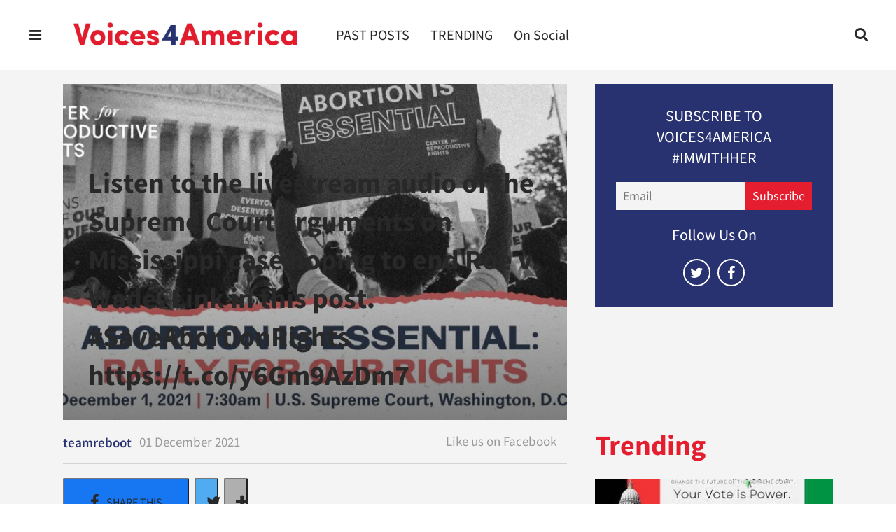

--- FILE ---
content_type: text/html; charset=utf-8
request_url: https://www.voices4america.com/listen-to-the-livestream-audio-of-the-supreme-court-arguments-on-mississippi-case-hoping-to-end-roe-v-wade-link-in-this-post-saveabortionrights-https-t-co-y6gm9azdm7-2655904123.html
body_size: 29261
content:
    <!DOCTYPE html>
<!-- Powered by RebelMouse. https://www.rebelmouse.com -->
<html lang="en">
<head prefix="og: https://ogp.me/ns# article: https://ogp.me/ns/article#">
    <meta charset="utf-8"><meta name="google-site-verification" content="hfGsp94mV86pF-107gKwNx8Zx0i1heV043o0EWyHVfM" /><link
        rel="preload"
        href="https://www.voices4america.com/media-library/eyJhbGciOiJIUzI1NiIsInR5cCI6IkpXVCJ9.[base64].4tskWcJoEONrLb4sO01-jpqS72lehk1lPsy74jLFtj4/image.jpg?width=980&quality=85"
        as="image"
        fetchpriority="high"
    >
    
    <link rel="canonical" href="https://www.voices4america.com/listen-to-the-livestream-audio-of-the-supreme-court-arguments-on-mississippi-case-hoping-to-end-roe-v-wade-2655904031.html?utm_campaign=RebelMouse&amp;share_id=6808340&amp;utm_medium=social&amp;utm_source=twitter&amp;utm_content=Voices4America" />
    
    <meta property="fb:app_id"              content="200167090048537">
<meta name="twitter:site"               content="@">
<meta name="twitter:site:id"            content="">

<meta property="og:type" content="article">
        <meta property="og:url" content="https://www.voices4america.com/listen-to-the-livestream-audio-of-the-supreme-court-arguments-on-mississippi-case-hoping-to-end-roe-v-wade-link-in-this-post-saveabortionrights-https-t-co-y6gm9azdm7-2655904123.html">
    <meta property="og:site_name"           content="voices4america">
    
<meta property="og:image"               content="https://www.voices4america.com/media-library/eyJhbGciOiJIUzI1NiIsInR5cCI6IkpXVCJ9.eyJpbWFnZSI6Imh0dHBzOi8vYXNzZXRzLnJibC5tcy8yODE0Mjc3NS9vcmlnaW4uanBnIiwiZXhwaXJlc19hdCI6MTY2Njk3NzY1NH0.15IIYov7tpsHb668hkCidLAALm-_bgp2F7nYdTmMFIE/image.jpg?width=2000&height=2000">
<meta property="og:image:width"               content="2000">
<meta property="og:image:height"               content="2000">
    <meta property="og:title"               content="Listen to the livestream audio of the Supreme Court arguments on  Mississippi case hoping to end Roe v. Wade. Link in this post. #SaveAbortionRights https://t.co/y6Gm9AzDm7">
    <meta property="og:description"         content="">
    <meta name="description" content="Listen to the livestream audio of the Supreme Court arguments on Mississippi case hoping to end Roe v. Wade. Link in this post. #SaveAbortionRights https://t.co/y6Gm9AzDm7"><meta name="keywords" content="twitter, #saveabortionrights, @voices4hillary, voices4america.com">
        <meta property="article:author"         content="10208886255888135" />
<meta property="article:publisher"      content="1746239085597087" />

<meta name="referrer" content="always" />

<meta name="twitter:card" content="summary_large_image">
<meta name="twitter:image" content="https://www.voices4america.com/media-library/eyJhbGciOiJIUzI1NiIsInR5cCI6IkpXVCJ9.eyJpbWFnZSI6Imh0dHBzOi8vYXNzZXRzLnJibC5tcy8yODE0Mjc3NS9vcmlnaW4uanBnIiwiZXhwaXJlc19hdCI6MTY2Njk3NzY1NH0.15IIYov7tpsHb668hkCidLAALm-_bgp2F7nYdTmMFIE/image.jpg?width=2000&height=2000">
    <link rel="preconnect" href="https://assets.rebelmouse.io/" crossorigin="anonymous">
    <link rel="preconnect" href="https://user-stats.rbl.ms/" crossorigin="anonymous">
    <link rel="preconnect" href="https://pages-stats.rbl.ms/" crossorigin="anonymous">
    <!--link rel="preload" href="https://static.rbl.ms/static/fonts/fontawesome/fontawesome-mini.woff" as="font" type="font/woff2" crossorigin--><script class="rm-i-script" >window.REBELMOUSE_BOOTSTRAP_DATA = {"isUserLoggedIn": false, "site": {"id": 16879354, "isCommunitySite": false}, "runner": {"id": 16879354}, "post": {"id": 2655904123, "sections": [1225574], "shareUrl": "https%3A%2F%2Fwww.voices4america.com%2Flisten-to-the-livestream-audio-of-the-supreme-court-arguments-on-mississippi-case-hoping-to-end-roe-v-wade-link-in-this-post-saveabortionrights-https-t-co-y6gm9azdm7-2655904123.html", "status": 2, "tags": ["twitter", "#saveabortionrights", "@voices4hillary", "voices4america.com"]}, "path": "/listen-to-the-livestream-audio-of-the-supreme-court-arguments-on-mississippi-case-hoping-to-end-roe-v-wade-link-in-this-post-saveabortionrights-https-t-co-y6gm9azdm7-2655904123.html", "pathParams": {"slug": "listen-to-the-livestream-audio-of-the-supreme-court-arguments-on-mississippi-case-hoping-to-end-roe-v-wade-link-in-this-post-saveabortionrights-https-t-co-y6gm9azdm7", "id": "2655904123"}, "resourceId": "pp_2655904123", "fbId": "200167090048537", "fbAppVersion": "v2.5", "clientGaId": "UA-130292028-1", "messageBusUri": "wss://messages.rebelmouse.io", "section": {"id": null}, "tag": {"slug": null, "isSection": false}, "fullBootstrapUrl": "/res/bootstrap/data.js?site_id=16879354\u0026resource_id=pp_2655904123\u0026path_params=%7B%22slug%22%3A%22listen-to-the-livestream-audio-of-the-supreme-court-arguments-on-mississippi-case-hoping-to-end-roe-v-wade-link-in-this-post-saveabortionrights-https-t-co-y6gm9azdm7%22%2C%22id%22%3A%222655904123%22%7D\u0026override_device=desktop\u0026post_id=2655904123", "whitelabel_menu": {}, "useRiver": false, "engine": {"recaptchaSiteKey": null, "lazyLoadShortcodeImages": true, "backButtonGoToPage": true, "changeParticleUrlScroll": false, "countKeepReadingAsPageview": true, "defaultVideoPlayer": "", "theoPlayerLibraryLocation": "", "trackPageViewOnParticleUrlScroll": false, "webVitalsSampleRate": 100, "overrideDevicePixelRatio": null, "image_quality_level": 85, "sendEventsToCurrentDomain": false, "enableLoggedOutUserTracking": false, "useSmartLinks2": true}};
    </script>

    <script class="rm-i-script" >window.REBELMOUSE_BASE_ASSETS_URL = "https://www.voices4america.com/static/dist/social-ux/";
        window.REBELMOUSE_BASE_SSL_DOMAIN = "https://www.voices4america.com";
        window.REBELMOUSE_TASKS_QUEUE = [];
        window.REBELMOUSE_LOW_TASKS_QUEUE = [];
        window.REBELMOUSE_LOWEST_TASKS_QUEUE = [];
        window.REBELMOUSE_ACTIVE_TASKS_QUEUE = [];
        window.REBELMOUSE_STDLIB = {};
        window.RM_OVERRIDES = {};
        window.RM_AD_LOADER = [];
    </script><script class="rm-i-script" type="module" async src="https://www.voices4america.com/static/dist/social-ux/main.36c3749fa49db81ecd4f.bundle.mjs" data-js-app="true" data-src-host="https://www.voices4america.com" data-src-file="main.mjs"></script>
    <script class="rm-i-script" nomodule defer src="https://www.voices4america.com/static/dist/social-ux/main.d0b30db35abc6251a38d.bundle.js" data-js-app="true" data-src-host="https://www.voices4america.com" data-src-file="main.js"></script>
    <script class="rm-i-script" type="module" async src="https://www.voices4america.com/static/dist/social-ux/runtime.5f2854bedb02943ff2a5.bundle.mjs" data-js-app="true" data-src-host="https://www.voices4america.com" data-src-file="runtime.mjs"></script>
    <script class="rm-i-script" nomodule defer src="https://www.voices4america.com/static/dist/social-ux/runtime.5fe7c9a46d72403f8fd3.bundle.js" data-js-app="true" data-src-host="https://www.voices4america.com" data-src-file="runtime.js"></script>

    
    <!-- we collected enough need to fix it first before turn in back on-->
    <!--script src="//cdn.ravenjs.com/3.16.0/raven.min.js" crossorigin="anonymous"></script-->
    <!--script type="text/javascript">
        Raven.config('https://6b64f5cc8af542cbb920e0238864390a@sentry.io/147999').install();
    </script-->
    <script class="rm-i-script">
        if ('serviceWorker' in navigator) {
          window.addEventListener('load', function() {
            navigator.serviceWorker.register('/sw.js').then(function(registration) {
              console.log('ServiceWorker registration successful with scope: ', registration.scope);
            }, function(err) {
              console.log('ServiceWorker registration failed: ', err);
            });
          });
        } else {
          console.log('ServiceWorker not enabled');
        }
    </script>
    <script class="rm-i-script">
        // fallback error prone google tag setup
        var googletag = googletag || {};
        googletag.cmd = googletag.cmd || [];
    </script>

    

    <meta http-equiv="X-UA-Compatible" content="IE=edge">

    <link rel="alternate" type="application/rss+xml" title="voices4america" href="/feeds/on-social.rss" />
    <meta name="viewport" content="width=device-width,initial-scale=1,minimum-scale=1.0"><!-- TODO: move the default value from here -->
    

    

    

    <title>Listen to the livestream audio of the Supreme Court arguments on Mississippi case hoping to end Roe v. Wade. Link in this post. #SaveAbortionRights https://t.co/y6Gm9AzDm7 - voices4america</title>
    
    
    
    <style class="rm-i-styles">
        article,aside,details,figcaption,figure,footer,header,hgroup,nav,section{display:block;}audio,canvas,video{display:inline-block;}audio:not([controls]){display:none;}[hidden]{display:none;}html{font-size:100%;-webkit-text-size-adjust:100%;-ms-text-size-adjust:100%;}body{margin:0;font-size:1em;line-height:1.4;}body,button,input,select,textarea{font-family:Tahoma,sans-serif;color:#5A5858;}::-moz-selection{background:#145A7C;color:#fff;text-shadow:none;}::selection{background:#145A7C;color:#fff;text-shadow:none;}:focus{outline:5px auto #2684b1;}a:hover,a:active{outline:0;}abbr[title]{border-bottom:1px dotted;}b,strong{font-weight:bold;}blockquote{margin:1em 40px;}dfn{font-style:italic;}hr{display:block;height:1px;border:0;border-top:1px solid #ccc;margin:1em 0;padding:0;}ins{background:#ff9;color:#000;text-decoration:none;}mark{background:#ff0;color:#000;font-style:italic;font-weight:bold;}pre,code,kbd,samp{font-family:monospace,serif;_font-family:'courier new',monospace;font-size:1em;}pre{white-space:pre;white-space:pre-wrap;word-wrap:break-word;}q{quotes:none;}q:before,q:after{content:"";content:none;}small{font-size:85%;}sub,sup{font-size:75%;line-height:0;position:relative;vertical-align:baseline;}sup{top:-0.5em;}sub{bottom:-0.25em;}ul,ol{margin:1em 0;padding:0 0 0 40px;}dd{margin:0 0 0 40px;}nav ul,nav ol{list-style:none;list-style-image:none;margin:0;padding:0;}img{border:0;-ms-interpolation-mode:bicubic;vertical-align:middle;}svg:not(:root){overflow:hidden;}figure{margin:0;}form{margin:0;}fieldset{border:0;margin:0;padding:0;}label{cursor:pointer;}legend{border:0;padding:0;}button,input{line-height:normal;}button,input[type="button"],input[type="reset"],input[type="submit"]{cursor:pointer;-webkit-appearance:button;}input[type="checkbox"],input[type="radio"]{box-sizing:border-box;padding:0;}input[type="search"]{-webkit-appearance:textfield;box-sizing:content-box;}input[type="search"]::-webkit-search-decoration{-webkit-appearance:none;}button::-moz-focus-inner,input::-moz-focus-inner{border:0;padding:0;}textarea{overflow:auto;vertical-align:top;resize:vertical;}input:invalid,textarea:invalid{background-color:#fccfcc;}table{border-collapse:collapse;border-spacing:0;}td{vertical-align:top;}.ir{display:block;border:0;text-indent:-999em;overflow:hidden;background-color:transparent;background-repeat:no-repeat;text-align:left;direction:ltr;}.ir br{display:none;}.hidden{display:none !important;visibility:hidden;}.visuallyhidden{border:0;clip:rect(0 0 0 0);height:1px;margin:-1px;overflow:hidden;padding:0;position:absolute;width:1px;}.visuallyhidden.focusable:active,.visuallyhidden.focusable:focus{clip:auto;height:auto;margin:0;overflow:visible;position:static;width:auto;}.invisible{visibility:hidden;}.clearfix:before,.clearfix:after{content:"";display:table;}.clearfix:after{clear:both;}.clearfix{zoom:1;}.zindex20{z-index:20;}.zindex30{z-index:30;}.zindex40{z-index:40;}.zindex50{z-index:50;}html{font-size:11px;font-family:"Source sans Pro";line-height:1.4;color:#282828;font-weight:normal;}body,button,input,select,textarea{font-family:"Source sans Pro";color:#282828;}.col,body{font-size:1.6rem;line-height:1.4;}a{color:#283270;text-decoration:none;}a:hover{color:#e41d2f;text-decoration:none;}.with-primary-color{color:#283270;}.with-primary-color:hover{color:#e41d2f;}.js-tab,.js-keep-reading,.js-toggle{cursor:pointer;}.noselect{-webkit-touch-callout:none;-webkit-user-select:none;-khtml-user-select:none;-moz-user-select:none;-ms-user-select:none;user-select:none;}.tabs__tab{display:inline-block;padding:10px;}.tabs__tab-content{display:none;}.tabs__tab-content.active{display:block;}button:focus,input[type="text"],input[type="email"]{outline:0;}audio,canvas,iframe,img,svg,video{vertical-align:middle;max-width:100%;}textarea{resize:vertical;}.main{background-color:#f4f4f4;position:relative;overflow:hidden;}.valign-wrapper{display:-webkit-flex;display:-ms-flexbox;display:flex;-webkit-align-items:center;-ms-flex-align:center;align-items:center;}.valign-wrapper .valign{display:block;}#notification{position:fixed;}.article-module__controls-placeholder{position:absolute;}.display-block{display:block;}.cover-all{position:absolute;width:100%;height:100%;}.full-width{width:100%;}.fa{font-family:FontAwesome,"fontawesome-mini" !important;}.fa.fa-instagram{font-size:1.15em;}.fa-googleplus:before{content:"\f0d5";}.post-partial,.overflow-visible{overflow:visible !important;}.attribute-data{margin:0 10px 10px 0;padding:5px 10px;background-color:#283270;color:white;border-radius:3px;margin-bottom:10px;display:inline-block;}.attribute-data[value=""]{display:none;}.badge{display:inline-block;overflow:hidden;}.badge-image{border-radius:100%;}.js-expandable.expanded .js-expand,.js-expandable:not(.expanded) .js-contract{display:none;}.js-scroll-trigger{display:block;width:100%;}.sticky-target:not(.legacy){position:fixed;opacity:0;top:0;will-change:transform;transform:translate3d(0px,0px,0px);}.sticky-target.legacy{position:relative;}.sticky-target.legacy.sticky-active{position:fixed;}.color-inherit:hover,.color-inherit{color:inherit;}.js-appear-on-expand{transition:all 350ms;height:0;overflow:hidden;opacity:0;}.content-container{display:none;}.expanded .content-container{display:block;}.expanded .js-appear-on-expand{opacity:1;height:auto;}.logged-out-user .js-appear-on-expand{height:0;opacity:0;}.h1,.h2{margin:0;padding:0;font-size:1em;font-weight:normal;}.lazyload-placeholder{display:none;position:absolute;text-align:center;background:rgba(0,0,0,0.1);top:0;bottom:0;left:0;right:0;}div[runner-lazy-loading] .lazyload-placeholder,iframe[runner-lazy-loading] + .lazyload-placeholder{display:block;}.abs-pos-center{position:absolute;top:0;bottom:0;left:0;right:0;margin:auto;}.relative{position:relative;}.runner-spinner{position:absolute;top:0;bottom:0;left:0;right:0;margin:auto;width:50px;}.runner-spinner:before{content:"";display:block;padding-top:100%;}.rm-non-critical-loaded .runner-spinner-circular{animation:rotate 2s linear infinite;height:100%;transform-origin:center center;width:100%;position:absolute;top:0;bottom:0;left:0;right:0;margin:auto;}.position-relative{position:relative;}.collection-button{display:inline-block;}.rm-non-critical-loaded .runner-spinner-path{stroke-dasharray:1,200;stroke-dashoffset:0;animation:dash 1.5s ease-in-out infinite,color 6s ease-in-out infinite;stroke-linecap:round;}.pagination-container .pagination-wrapper{display:flex;align-items:center;}.pagination-container .pagination-wrapper a{color:rgba(59,141,242,1);margin:0 5px;}@keyframes rotate{100%{transform:rotate(360deg);}}@keyframes dash{0%{stroke-dasharray:1,200;stroke-dashoffset:0;}50%{stroke-dasharray:89,200;stroke-dashoffset:-35px;}100%{stroke-dasharray:89,200;stroke-dashoffset:-124px;}}@keyframes color{100%,0%{stroke:rgba(255,255,255,1);}40%{stroke:rgba(255,255,255,0.6);}66%{stroke:rgba(255,255,255,0.9);}80%,90%{stroke:rgba(255,255,255,0.7);}}.js-section-loader-feature-container > .slick-list > .slick-track > .slick-slide:not(.slick-active){height:0;visibility:hidden;}.rebellt-item-media-container .instagram-media{margin-left:auto !important;margin-right:auto !important;}.js-hidden-panel{position:fixed;top:0;left:0;right:0;transition:all 300ms;z-index:10;}.js-hidden-panel.active{transform:translate3d(0,-100%,0);}.content{margin-left:auto;margin-right:auto;max-width:1100px;width:90%;}.ad-tag{text-align:center;}.ad-tag__inner{display:inline-block;}.content .ad-tag{margin-left:-5%;margin-right:-5%;}@media (min-width:768px){.content .ad-tag{margin-left:auto;margin-right:auto;}}.user-prefs{display:none;}.no-mb:not(:last-child){margin-bottom:0;}.no-mt:not(:first-child){margin-top:0;}.sm-mt-0:not(:empty):before,.sm-mt-1:not(:empty):before,.sm-mt-2:not(:empty):before,.sm-mb-0:not(:empty):after,.sm-mb-1:not(:empty):after,.sm-mb-2:not(:empty):after,.md-mt-0:not(:empty):before,.md-mt-1:not(:empty):before,.md-mt-2:not(:empty):before,.md-mb-0:not(:empty):after,.md-mb-1:not(:empty):after,.md-mb-2:not(:empty):after,.lg-mt-0:not(:empty):before,.lg-mt-1:not(:empty):before,.lg-mt-2:not(:empty):before,.lg-mb-0:not(:empty):after,.lg-mb-1:not(:empty):after,.lg-mb-2:not(:empty):after{content:'';display:block;overflow:hidden;}.sm-mt-0:not(:empty):before{margin-bottom:0;}.sm-mt-0 > *{margin-top:0;}.sm-mt-1:not(:empty):before{margin-bottom:-10px;}.sm-mt-1 > *{margin-top:10px;}.sm-mt-2:not(:empty):before{margin-bottom:-20px;}.sm-mt-2 > *{margin-top:20px;}.sm-mb-0:not(:empty):after{margin-top:0;}.sm-mb-0 > *{margin-bottom:0;}.sm-mb-1:not(:empty):after{margin-top:-10px;}.sm-mb-1 > *{margin-bottom:10px;}.sm-mb-2:not(:empty):after{margin-top:-20px;}.sm-mb-2 > *{margin-bottom:20px;}@media (min-width:768px){.md-mt-0:not(:empty):before{margin-bottom:0;}.md-mt-0 > *{margin-top:0;}.md-mt-1:not(:empty):before{margin-bottom:-10px;}.md-mt-1 > *{margin-top:10px;}.md-mt-2:not(:empty):before{margin-bottom:-20px;}.md-mt-2 > *{margin-top:20px;}.md-mb-0:not(:empty):after{margin-top:0;}.md-mb-0 > *{margin-bottom:0;}.md-mb-1:not(:empty):after{margin-top:-10px;}.md-mb-1 > *{margin-bottom:10px;}.md-mb-2:not(:empty):after{margin-top:-20px;}.md-mb-2 > *{margin-bottom:20px;}}@media (min-width:1024px){.lg-mt-0:not(:empty):before{margin-bottom:0;}.lg-mt-0 > *{margin-top:0;}.lg-mt-1:not(:empty):before{margin-bottom:-10px;}.lg-mt-1 > *{margin-top:10px;}.lg-mt-2:not(:empty):before{margin-bottom:-20px;}.lg-mt-2 > *{margin-top:20px;}.lg-mb-0:not(:empty):after{margin-top:0;}.lg-mb-0 > *{margin-bottom:0;}.lg-mb-1:not(:empty):after{margin-top:-10px;}.lg-mb-1 > *{margin-bottom:10px;}.lg-mb-2:not(:empty):after{margin-top:-20px;}.lg-mb-2 > *{margin-bottom:20px;}}.sm-cp-0{padding:0;}.sm-cp-1{padding:10px;}.sm-cp-2{padding:20px;}@media (min-width:768px){.md-cp-0{padding:0;}.md-cp-1{padding:10px;}.md-cp-2{padding:20px;}}@media (min-width:1024px){.lg-cp-0{padding:0;}.lg-cp-1{padding:10px;}.lg-cp-2{padding:20px;}}.mb-2 > *{margin-bottom:20px;}.mb-2 > :last-child{margin-bottom:0;}.v-sep > *{margin-bottom:20px;}@media (min-width:768px){.v-sep > *{margin-bottom:40px;}}.v-sep > *:last-child{margin-bottom:0;}@media only screen and (max-width:767px){.hide-mobile{display:none !important;}}@media only screen and (max-width:1023px){.hide-tablet-and-mobile{display:none !important;}}@media only screen and (min-width:768px){.hide-tablet-and-desktop{display:none !important;}}@media only screen and (min-width:768px) and (max-width:1023px){.hide-tablet{display:none !important;}}@media only screen and (min-width:1024px){.hide-desktop{display:none !important;}}.row.px10{margin-left:-10px;margin-right:-10px;}.row.px10 > .col{padding-left:10px;padding-right:10px;}.row.px20{margin-left:-20px;margin-right:-20px;}.row.px20 > .col{padding-left:20px;padding-right:20px;}.row{margin-left:auto;margin-right:auto;overflow:hidden;}.row:after{content:'';display:table;clear:both;}.row:not(:empty){margin-bottom:-20px;}.col{margin-bottom:20px;}@media (min-width:768px){.col{margin-bottom:40px;}.row:not(:empty){margin-bottom:-40px;}}.row .col{float:left;box-sizing:border-box;}.row .col.pull-right{float:right;}.row .col.s1{width:8.3333333333%;}.row .col.s2{width:16.6666666667%;}.row .col.s3{width:25%;}.row .col.s4{width:33.3333333333%;}.row .col.s5{width:41.6666666667%;}.row .col.s6{width:50%;}.row .col.s7{width:58.3333333333%;}.row .col.s8{width:66.6666666667%;}.row .col.s9{width:75%;}.row .col.s10{width:83.3333333333%;}.row .col.s11{width:91.6666666667%;}.row .col.s12{width:100%;}@media only screen and (min-width:768px){.row .col.m1{width:8.3333333333%;}.row .col.m2{width:16.6666666667%;}.row .col.m3{width:25%;}.row .col.m4{width:33.3333333333%;}.row .col.m5{width:41.6666666667%;}.row .col.m6{width:50%;}.row .col.m7{width:58.3333333333%;}.row .col.m8{width:66.6666666667%;}.row .col.m9{width:75%;}.row .col.m10{width:83.3333333333%;}.row .col.m11{width:91.6666666667%;}.row .col.m12{width:100%;}}@media only screen and (min-width:1024px){.row .col.l1{width:8.3333333333%;}.row .col.l2{width:16.6666666667%;}.row .col.l3{width:25%;}.row .col.l4{width:33.3333333333%;}.row .col.l5{width:41.6666666667%;}.row .col.l6{width:50%;}.row .col.l7{width:58.3333333333%;}.row .col.l8{width:66.6666666667%;}.row .col.l9{width:75%;}.row .col.l10{width:83.3333333333%;}.row .col.l11{width:91.6666666667%;}.row .col.l12{width:100%;}}.widget{position:relative;box-sizing:border-box;}.widget:hover .widget__headline a{color:#e41d2f;}.widget__headline{font-family:Roboto;color:#282828;cursor:pointer;}.widget__headline-text{font-family:inherit;color:inherit;word-break:break-word;}.widget__section-text{display:block;}.image,.widget__image{background-position:center;background-repeat:no-repeat;background-size:cover;display:block;z-index:0;}.widget__play{position:absolute;width:100%;height:100%;text-align:center;}.rm-widget-image-holder{position:relative;}.rm-video-holder{position:absolute;width:100%;height:100%;top:0;left:0;}.rm-zindex-hidden{display:none;z-index:-1;}.rm-widget-image-holder .widget__play{top:0;left:0;}.image.no-image{background-color:#e4e4e4;}.widget__video{position:relative;}.widget__video .rm-scrop-spacer{padding-bottom:56.25%;}.widget__video.rm-video-tiktok{max-width:605px;}.widget__video video,.widget__video iframe{position:absolute;top:0;left:0;height:100%;}.widget__product-vendor{font-size:1.5em;line-height:1.5;margin:25px 0;}.widget__product-buy-link{margin:15px 0;}.widget__product-buy-link-btn{background-color:#000;color:#fff;display:inline-block;font-size:1.6rem;line-height:1em;padding:1.25rem;font-weight:700;}.widget__product-buy-btn:hover{color:#fff;}.widget__product-price{font-size:1.5em;line-height:1.5;margin:25px 0;}.widget__product-compare-at-price{text-decoration:line-through;}.rebellt-item.is--mobile,.rebellt-item.is--tablet{margin-bottom:0.85em;}.rebellt-item.show_columns_on_mobile.col2,.rebellt-item.show_columns_on_mobile.col3{display:inline-block;vertical-align:top;}.rebellt-item.show_columns_on_mobile.col2{width:48%;}.rebellt-item.show_columns_on_mobile.col3{width:32%;}@media only screen and (min-width:768px){.rebellt-item.col2:not(.show_columns_on_mobile),.rebellt-item.col3:not(.show_columns_on_mobile){display:inline-block;vertical-align:top;}.rebellt-item.col2:not(.show_columns_on_mobile){width:48%;}.rebellt-item.col3:not(.show_columns_on_mobile){width:32%;}}.rebellt-item.parallax{background-size:cover;background-attachment:fixed;position:relative;left:calc(-50vw + 50%);width:100vw;min-height:100vh;padding:0 20%;box-sizing:border-box;max-width:inherit;text-align:center;z-index:3;}.rebellt-item.parallax.is--mobile{background-position:center;margin-bottom:0;padding:0 15%;}.rebellt-item.parallax.has-description:before,.rebellt-item.parallax.has-description:after{content:"";display:block;padding-bottom:100%;}.rebellt-item.parallax.has-description.is--mobile:before,.rebellt-item.parallax.has-description.is--mobile:after{padding-bottom:90vh;}.rebellt-item.parallax h3,.rebellt-item.parallax p{color:white;text-shadow:1px 0 #000;}.rebellt-item.parallax.is--mobile p{font-size:18px;font-weight:400;}.rebellt-ecommerce h3{font-size:1.8em;margin-bottom:15px;}.rebellt-ecommerce--vendor{font-size:1.5em;line-height:1.5;margin:25px 0;}.rebellt-ecommerce--price{font-size:1.5em;line-height:1.5;margin:25px 0;}.rebellt-ecommerce--compare-at-price{text-decoration:line-through;}.rebellt-ecommerce--buy{margin:15px 0;}.rebellt-ecommerce--btn{background-color:#000;color:#fff;display:inline-block;font-size:1.6rem;line-height:1em;padding:1.25rem;font-weight:700;}.rebellt-ecommerce--btn:hover{color:#fff;}.rebelbar.skin-simple{height:50px;line-height:50px;color:#282828;font-size:1.2rem;border-left:none;border-right:none;background-color:#fff;}.rebelbar.skin-simple .rebelbar__inner{position:relative;height:100%;margin:0 auto;padding:0 20px;max-width:1300px;}.rebelbar.skin-simple .logo{float:left;}.rebelbar.skin-simple .logo__image{max-height:50px;max-width:190px;}.rebelbar--fake.skin-simple{position:relative;border-color:#fff;}.rebelbar--fixed.skin-simple{position:absolute;width:100%;z-index:3;}.with-fixed-header .rebelbar--fixed.skin-simple{position:fixed;top:0;}.rebelbar.skin-simple .rebelbar__menu-toggle{position:relative;cursor:pointer;float:left;text-align:center;font-size:0;width:50px;margin-left:-15px;height:100%;color:#282828;}.rebelbar.skin-simple i{vertical-align:middle;display:inline-block;font-size:20px;}.rebelbar.skin-simple .rebelbar__menu-toggle:hover{color:#e41d2f;}.rebelbar.skin-simple .rebelbar__section-links{display:none;padding:0 100px 0 40px;overflow:hidden;height:100%;}.rebelbar.skin-simple .rebelbar__section-list{margin:0 -15px;height:100%;}.rebelbar.skin-simple .rebelbar__section-links li{display:inline-block;padding:0 15px;text-align:left;}.rebelbar.skin-simple .rebelbar__section-link{color:#282828;display:block;font-size:1.8rem;font-weight:400;text-decoration:none;}.rebelbar.skin-simple .rebelbar__section-link:hover{color:#e41d2f;}.rebelbar.skin-simple .rebelbar__sharebar.sharebar{display:none;}.rebelbar.skin-simple .rebelbar__section-list.js--active .rebelbar__more-sections-button{visibility:visible;}.rebelbar.skin-simple .rebelbar__more-sections-button{cursor:pointer;visibility:hidden;}.rebelbar.skin-simple #rebelbar__more-sections{visibility:hidden;position:fixed;line-height:70px;left:0;width:100%;background-color:#1f1f1f;}.rebelbar.skin-simple #rebelbar__more-sections a{color:white;}.rebelbar.skin-simple #rebelbar__more-sections.opened{visibility:visible;}@media only screen and (min-width:768px){.rebelbar.skin-simple .rebelbar__menu-toggle{margin-right:15px;}.rebelbar.skin-simple{height:100px;line-height:100px;font-weight:700;}.rebelbar.skin-simple .logo__image{max-width:350px;max-height:100px;}.rebelbar.skin-simple .rebelbar__inner{padding:0 40px;}.rebelbar.skin-simple .rebelbar__sharebar.sharebar{float:left;margin-top:20px;margin-bottom:20px;padding-left:40px;}}@media (min-width:960px){.rebelbar.skin-simple .rebelbar__section-links{display:block;}.with-floating-shares .rebelbar.skin-simple .search-form{display:none;}.with-floating-shares .rebelbar.skin-simple .rebelbar__sharebar.sharebar{display:block;}.with-floating-shares .rebelbar.skin-simple .rebelbar__section-links{display:none;}}.menu-global{display:none;width:100%;position:fixed;z-index:3;color:white;background-color:#1a1a1a;height:100%;font-size:1.8rem;overflow-y:auto;overflow-x:hidden;line-height:1.6em;}@media (min-width:768px){.menu-global{display:block;max-width:320px;top:0;-webkit-transform:translate(-320px,0);transform:translate(-320px,0);transform:translate3d(-320px,0,0);}.menu-global,.all-content-wrapper{transition:transform .2s cubic-bezier(.2,.3,.25,.9);}}.menu-overlay{position:fixed;top:-100%;left:0;height:0;width:100%;cursor:pointer;visibility:hidden;opacity:0;transition:opacity 200ms;}.menu-opened .menu-overlay{visibility:visible;height:100%;z-index:1;opacity:1;top:0;}@media only screen and (min-width:768px){.menu-opened .menu-overlay{z-index:10;background:rgba(255,255,255,.6);}}@media (min-width:960px){.logged-out-user .rebelbar.skin-simple .menu-overlay{display:none;}}@media (min-width:600px){.rm-resized-container-5{width:5%;}.rm-resized-container-10{width:10%;}.rm-resized-container-15{width:15%;}.rm-resized-container-20{width:20%;}.rm-resized-container-25{width:25%;}.rm-resized-container-30{width:30%;}.rm-resized-container-35{width:35%;}.rm-resized-container-40{width:40%;}.rm-resized-container-45{width:45%;}.rm-resized-container-50{width:50%;}.rm-resized-container-55{width:55%;}.rm-resized-container-60{width:60%;}.rm-resized-container-65{width:65%;}.rm-resized-container-70{width:70%;}.rm-resized-container-75{width:75%;}.rm-resized-container-80{width:80%;}.rm-resized-container-85{width:85%;}.rm-resized-container-90{width:90%;}.rm-resized-container-95{width:95%;}.rm-resized-container-100{width:100%;}}.rm-embed-container{position:relative;}.rm-embed-container.rm-embed-instagram{max-width:540px;}.rm-embed-container.rm-embed-tiktok{max-width:572px;min-height:721px;}.rm-embed-container.rm-embed-tiktok blockquote,.rm-embed-twitter blockquote{all:revert;}.rm-embed-container.rm-embed-tiktok blockquote{margin-left:0;margin-right:0;position:relative;}.rm-embed-container.rm-embed-tiktok blockquote,.rm-embed-container.rm-embed-tiktok blockquote > iframe,.rm-embed-container.rm-embed-tiktok blockquote > section{width:100%;min-height:721px;display:block;}.rm-embed-container.rm-embed-tiktok blockquote > section{position:absolute;top:0;left:0;right:0;bottom:0;display:flex;align-items:center;justify-content:center;flex-direction:column;text-align:center;}.rm-embed-container.rm-embed-tiktok blockquote > section:before{content:"";display:block;width:100%;height:300px;border-radius:8px;}.rm-embed-container > .rm-embed,.rm-embed-container > .rm-embed-holder{position:absolute;top:0;left:0;}.rm-embed-holder{display:block;height:100%;width:100%;display:flex;align-items:center;}.rm-embed-container > .rm-embed-spacer{display:block;}.rm-embed-twitter{max-width:550px;margin-top:10px;margin-bottom:10px;}.rm-embed-twitter blockquote{position:relative;height:100%;width:100%;flex-direction:column;display:flex;align-items:center;justify-content:center;flex-direction:column;text-align:center;}.rm-embed-twitter:not(.rm-off) .twitter-tweet{margin:0 !important;}.logo__image,.image-element__img,.rm-lazyloadable-image{max-width:100%;height:auto;}.logo__image,.image-element__img{width:auto;}@media (max-width:768px){.rm-embed-spacer.rm-embed-spacer-desktop{display:none;}}@media (min-width:768px){.rm-embed-spacer.rm-embed-spacer-mobile{display:none;}}.sharebar{margin:0 -4px;padding:0;font-size:0;line-height:0;}.sharebar a{color:#fff;}.sharebar a:hover{text-decoration:none;color:#fff;}.sharebar .share,.sharebar .share-plus{display:inline-block;margin:0 4px;font-size:14px;font-weight:400;padding:0 10px;width:20px;min-width:20px;height:40px;line-height:38px;text-align:center;vertical-align:middle;border-radius:2px;}.sharebar .share-plus i,.sharebar .share i{display:inline-block;vertical-align:middle;}.sharebar .hide-button{display:none;}.sharebar.enable-panel .hide-button{display:inline-block;}.sharebar.enable-panel .share-plus{display:none;}.sharebar.with-first-button-caption:not(.enable-panel) .share:first-child{width:68px;}.sharebar.with-first-button-caption:not(.enable-panel) .share:first-child:after{content:'Share';padding-left:5px;vertical-align:middle;}.sharebar--fixed{display:none;position:fixed;bottom:0;z-index:1;text-align:center;width:100%;left:0;margin:20px auto;}.with-floating-shares .sharebar--fixed{display:block;}.sharebar.fly_shared:not(.enable-panel) .share:nth-child(5){display:none;}.share-media-panel .share-media-panel-pinit{position:absolute;right:0;bottom:0;background-color:transparent;}.share-media-panel-pinit_share{background-image:url('/static/img/whitelabel/runner/spritesheets/pin-it-sprite.png');background-color:#BD081C;background-position:-1px -17px;border-radius:4px;float:right;height:34px;margin:7px;width:60px;background-size:194px auto;}.share-media-panel-pinit_share:hover{opacity:.9;}@media (min-width:768px){.sharebar .share-plus .fa,.sharebar .share .fa{font-size:22px;}.sharebar .share,.sharebar .share-plus{padding:0 15px;width:30px;min-width:30px;height:60px;line-height:60px;margin:0 4px;font-size:16px;}.sharebar.with-first-button-caption:not(.enable-panel) .share:first-child{width:180px;}.sharebar.with-first-button-caption:not(.enable-panel) .share:first-child:after{content:'Share this story';padding-left:10px;vertical-align:middle;text-transform:uppercase;}.share-media-panel-pinit_share{background-position:-60px -23px;height:45px;margin:10px;width:80px;}}.action-btn{display:block;font-size:1.6rem;color:#283270;cursor:pointer;border:2px solid #283270;border-color:#283270;border-radius:2px;line-height:1em;padding:1.6rem;font-weight:700;text-align:center;}.action-btn:hover{color:#e41d2f;border:2px solid #e41d2f;border-color:#e41d2f;}.section-headline__text{font-size:3rem;font-weight:700;line-height:1;}.section-headline__text{color:#282828;}@media (min-width:768px){.section-headline__text{font-size:3.6rem;}.content__main .section-headline__text{margin-top:-.3rem;margin-bottom:2rem;}}.module-headline__text{font-size:3rem;font-weight:700;color:#e41d2f;}@media (min-width:768px){.module-headline__text{font-size:3.6rem;}}.search-form{position:absolute;top:0;right:20px;z-index:1;}.search-form__text-input{display:none;height:42px;font-size:1.3rem;background-color:#f4f4f4;border:none;color:#8f8f8f;text-indent:10px;padding:0;width:220px;position:absolute;right:-10px;top:0;bottom:0;margin:auto;}.search-form .search-form__submit{display:none;position:relative;border:none;bottom:2px;background-color:transparent;}.search-form__text-input:focus,.search-form__submit:focus{border:0 none;-webkit-box-shadow:none;-moz-box-shadow:none;box-shadow:none;outline:0 none;}.show-search .search-form__close{position:absolute;display:block;top:0;bottom:0;margin:auto;height:1rem;right:-28px;}.search-form__open{vertical-align:middle;bottom:2px;display:inline-block;position:relative;color:#282828;font-size:1.9rem;}.show-search .search-form__text-input{display:block;}.show-search .search-form__submit{display:inline-block;vertical-align:middle;padding:0;color:#282828;font-size:1.9rem;}.search-form__close,.show-search .search-form__open{display:none;}.quick-search{display:block;border-bottom:1px solid #d2d2d2;padding:24px 0 28px;margin-bottom:20px;position:relative;}.quick-search__submit{background-color:transparent;border:0;padding:0;margin:0;position:absolute;zoom:.75;color:#000;}.quick-search__input{background-color:transparent;border:0;padding:0;font-size:1.5rem;font-weight:700;line-height:3em;padding-left:40px;width:100%;box-sizing:border-box;}@media (min-width:768px){.search-form{right:40px;}.quick-search{margin-bottom:40px;padding:0 0 20px;}.quick-search__submit{zoom:1;}.quick-search__input{line-height:2.2em;padding-left:60px;}}.search-widget{position:relative;}.search-widget__input,.search-widget__submit{border:none;padding:0;margin:0;color:#282828;background:transparent;font-size:inherit;line-height:inherit;}.social-links__link{display:inline-block;padding:12px;line-height:0;width:25px;height:25px;border-radius:50%;margin:0 6px;font-size:1.5em;text-align:center;position:relative;vertical-align:middle;color:white;}.social-links__link:hover{color:white;}.social-links__link > span{position:absolute;top:0;left:0;right:0;bottom:0;margin:auto;height:1em;}.article__body{font-family:Roboto;}.body-description .horizontal-rule{border-top:2px solid #eee;}.article-content blockquote{border-left:5px solid #283270;border-left-color:#283270;color:#656565;padding:0 0 0 25px;margin:1em 0 1em 25px;}.article__splash-custom{position:relative;}.body hr{display:none;}.article-content .media-caption{color:#9a9a9a;font-size:1.4rem;line-height:2;}.giphy-image{margin-bottom:0;}.article-body a{word-wrap:break-word;}.article-content .giphy-image__credits-wrapper{margin:0;}.article-content .giphy-image__credits{color:#000;font-size:1rem;}.article-content .image-media,.article-content .giphy-image .media-photo-credit{display:block;}.tags{color:#283270;margin:0 -5px;}.tags__item{margin:5px;display:inline-block;}.tags .tags__item{line-height:1;}.slideshow .carousel-control{overflow:hidden;}.shortcode-media .media-caption,.shortcode-media .media-photo-credit{display:block;}@media (min-width:768px){.tags{margin:0 -10px;}.tags__item{margin:10px;}.article-content__comments-wrapper{border-bottom:1px solid #d2d2d2;margin-bottom:20px;padding-bottom:40px;}}.subscription-widget{background:#283270;padding:30px;}.subscription-widget .module-headline__text{text-align:center;font-size:2rem;font-weight:400;color:#fff;}.subscription-widget .social-links{margin-left:-10px;margin-right:-10px;text-align:center;font-size:0;}.subscription-widget .social-links__link{display:inline-block;vertical-align:middle;width:39px;height:39px;color:#fff;box-sizing:border-box;border-radius:50%;font-size:20px;margin:0 5px;line-height:35px;background:transparent;border:2px solid #fff;border-color:#fff;}.subscription-widget .social-links__link:hover{color:#e41d2f;border-color:#e41d2f;background:transparent;}.subscription-widget .social-links__link .fa-instagram{margin:5px 0 0 1px;}.subscription-widget__site-links{margin:30px -5px;text-align:center;font-size:.8em;}.subscription-widget__site-link{padding:0 5px;color:inherit;}.newsletter-element__form{text-align:center;position:relative;max-width:500px;margin-left:auto;margin-right:auto;}.newsletter-element__submit,.newsletter-element__input{border:0;padding:10px;font-size:1.6rem;font-weight:500;height:40px;line-height:20px;margin:0;}.newsletter-element__submit{background:#e41d2f;color:#fff;position:absolute;top:0;right:0;}.newsletter-element__submit:hover{opacity:.9;}.newsletter-element__input{background:#f4f4f4;width:100%;color:#8f8f8f;padding-right:96px;box-sizing:border-box;}.gdpr-cookie-wrapper{position:relative;left:0;right:0;padding:.5em;box-sizing:border-box;}.gdpr-cookie-controls{text-align:right;}.runner-authors-list{margin-top:0;margin-bottom:0;padding-left:0;list-style-type:none;}.runner-authors-author-wrapper{display:flex;flex-direction:row;flex-wrap:nowrap;justify-content:flex-start;align-items:stretch;align-content:stretch;}.runner-authors-avatar-thumb{display:inline-block;border-radius:100%;width:55px;height:55px;background-repeat:no-repeat;background-position:center;background-size:cover;overflow:hidden;}.runner-authors-avatar-thumb img{width:100%;height:100%;display:block;object-fit:cover;border-radius:100%;}.runner-authors-avatar-fallback{display:flex;align-items:center;justify-content:center;width:100%;height:100%;font-size:12px;line-height:1.1;text-align:center;padding:4px;background:#e0e0e0;color:#555;font-weight:600;text-transform:uppercase;border-radius:100%;overflow:hidden;}.runner-authors-author-info{width:calc(100% - 55px);}.runner-author-name-container{padding:0 6px;}.rm-breadcrumb__list{margin:0;padding:0;}.rm-breadcrumb__item{list-style-type:none;display:inline;}.rm-breadcrumb__item:last-child .rm-breadcrumb__separator{display:none;}.rm-breadcrumb__item:last-child .rm-breadcrumb__link,.rm-breadcrumb__link.disabled{pointer-events:none;color:inherit;}.social-tab-i .share-fb:after,.social-tab-i .share-tw:after{content:none;}.share-buttons .social-tab-i a{margin-right:0;}.share-buttons .social-tab-i li{line-height:1px;float:left;}.share-buttons .social-tab-i ul{margin:0;padding:0;list-style:none;}.share-tab-img{max-width:100%;padding:0;margin:0;position:relative;overflow:hidden;display:inline-block;}.share-buttons .social-tab-i{position:absolute;bottom:0;right:0;margin:0;padding:0;z-index:1;list-style-type:none;}.close-share-mobile,.show-share-mobile{background-color:rgba(0,0,0,.75);}.share-buttons .social-tab-i.show-mobile-share-bar .close-share-mobile,.share-buttons .social-tab-i .show-share-mobile,.share-buttons .social-tab-i .share{width:30px;height:30px;line-height:27px;padding:0;text-align:center;display:inline-block;vertical-align:middle;}.share-buttons .social-tab-i.show-mobile-share-bar .show-share-mobile,.share-buttons .social-tab-i .close-share-mobile{display:none;}.share-buttons .social-tab-i .icons-share{vertical-align:middle;display:inline-block;font:normal normal normal 14px/1 FontAwesome;color:white;}.social-tab-i .icons-share.fb:before{content:'\f09a';}.social-tab-i .icons-share.tw:before{content:'\f099';}.social-tab-i .icons-share.pt:before{content:'\f231';}.social-tab-i .icons-share.tl:before{content:'\f173';}.social-tab-i .icons-share.em:before{content:'\f0e0';}.social-tab-i .icons-share.sprite-shares-close:before{content:'\f00d';}.social-tab-i .icons-share.sprite-shares-share:before{content:'\f1e0';}@media only screen and (max-width:768px){.share-tab-img .social-tab-i{display:block;}.share-buttons .social-tab-i .share{display:none;}.share-buttons .social-tab-i.show-mobile-share-bar .share{display:block;}.social-tab-i li{float:left;}}@media only screen and (min-width:769px){.social-tab-i .close-share-mobile,.social-tab-i .show-share-mobile{display:none !important;}.share-tab-img .social-tab-i{display:none;}.share-tab-img:hover .social-tab-i{display:block;}.share-buttons .social-tab-i .share{width:51px;height:51px;line-height:47px;}.share-buttons .social-tab-i{margin:5px 0 0 5px;top:0;left:0;bottom:auto;right:auto;display:none;}.share-buttons .social-tab-i .share{display:block;}}.accesibility-hidden{border:0;clip:rect(1px 1px 1px 1px);clip:rect(1px,1px,1px,1px);height:1px;margin:-1px;overflow:hidden;padding:0;position:absolute;width:1px;background:#000;color:#fff;}body:not(.rm-non-critical-loaded) .follow-button{display:none;}.posts-custom .posts-wrapper:after{content:"";display:block;margin-bottom:-20px;}.posts-custom .widget{margin-bottom:20px;width:100%;}.posts-custom .widget__headline,.posts-custom .social-date{display:block;}.posts-custom .social-date{color:#a4a2a0;font-size:1.4rem;}.posts-custom[data-attr-layout_headline] .widget{vertical-align:top;}.posts-custom[data-attr-layout_headline="top"] .widget{vertical-align:bottom;}.posts-custom .posts-wrapper{margin-left:0;margin-right:0;font-size:0;line-height:0;}.posts-custom .widget{display:inline-block;}.posts-custom article{margin:0;box-sizing:border-box;font-size:1.6rem;line-height:1.4;}.posts-custom[data-attr-layout_columns="2"] article,.posts-custom[data-attr-layout_columns="3"] article,.posts-custom[data-attr-layout_columns="4"] article{margin:0 10px;}.posts-custom[data-attr-layout_columns="2"] .posts-wrapper,.posts-custom[data-attr-layout_columns="3"] .posts-wrapper,.posts-custom[data-attr-layout_columns="4"] .posts-wrapper{margin-left:-10px;margin-right:-10px;}@media (min-width:768px){.posts-custom[data-attr-layout_columns="2"] .widget{width:50%;}.posts-custom[data-attr-layout_columns="3"] .widget{width:33.3333%;}.posts-custom[data-attr-layout_columns="4"] .widget{width:25%;}}.posts-custom .widget__headline{font-size:1em;font-weight:700;word-wrap:break-word;}.posts-custom .widget__section{display:block;}.posts-custom .widget__head{position:relative;}.posts-custom .widget__head .widget__body{position:absolute;padding:5%;bottom:0;left:0;box-sizing:border-box;width:100%;background:rgba(0,0,0,0.4);background:linear-gradient(transparent 5%,rgba(0,0,0,0.5));}.posts-custom .widget__head .social-author__name,.posts-custom .widget__head .main-author__name,.posts-custom .widget__head .social-author__social-name,.posts-custom .widget__head .main-author__social-name,.posts-custom .widget__head .widget__headline,.posts-custom .widget__head .widget__subheadline{color:white;}.posts-custom .widget__subheadline *{display:inline;}.posts-custom .main-author__avatar,.posts-custom .social-author__avatar{float:left;border-radius:50%;margin-right:8px;height:30px;width:30px;min-width:30px;overflow:hidden;position:relative;}.posts-custom .main-author__name,.posts-custom .social-author__name{color:#1f1f1f;font-size:1.4rem;font-weight:700;line-height:1.4;display:inline;overflow:hidden;text-overflow:ellipsis;white-space:nowrap;position:relative;}.posts-custom .main-author__social-name,.posts-custom .social-author__social-name{color:#757575;display:block;font-size:1.2rem;line-height:0.8em;}.posts-custom .main-author__name:hover,.posts-custom .social-author__name:hover,.posts-custom .main-author__social-name:hover,.posts-custom .social-author__social-name:hover{color:#e41d2f;}.posts-custom[data-attr-layout_carousel] .posts-wrapper:after{margin-bottom:0 !important;}.posts-custom[data-attr-layout_carousel] .widget{margin-bottom:0 !important;}.posts-custom[data-attr-layout_carousel][data-attr-layout_columns="1"] .posts-wrapper:not(.slick-initialized) .widget:not(:first-child),.posts-custom[data-attr-layout_carousel]:not([data-attr-layout_columns="1"]) .posts-wrapper:not(.slick-initialized){display:none !important;}.posts-custom .slick-arrow{position:absolute;top:0;bottom:0;width:7%;max-width:60px;min-width:45px;min-height:60px;height:15%;color:white;border:0;margin:auto 10px;background:#283270;z-index:1;cursor:pointer;font-size:1.6rem;line-height:1;opacity:0.9;}.posts-custom .slick-prev{left:0;}.posts-custom .slick-next{right:0;}.posts-custom .slick-arrow:before{position:absolute;left:0;right:0;width:13px;bottom:0;top:0;margin:auto;height:16px;}.posts-custom .slick-arrow:hover{background:#e41d2f;opacity:1;}.posts-custom .slick-dots{display:block;padding:10px;box-sizing:border-box;text-align:center;margin:0 -5px;}.posts-custom .slick-dots li{display:inline-block;margin:0 5px;}.posts-custom .slick-dots button{font-size:0;width:10px;height:10px;display:inline-block;line-height:0;border:0;background:#283270;border-radius:7px;padding:0;margin:0;vertical-align:middle;outline:none;}.posts-custom .slick-dots .slick-active button,.posts-custom .slick-dots button:hover{background:#e41d2f;}.posts-custom hr{display:none;}.posts-custom{font-family:Roboto;}.posts-custom blockquote{border-left:5px solid #283270;border-left-color:#283270;color:#656565;padding:0 0 0 25px;margin:1em 0 1em 25px;}.posts-custom .media-caption{color:#9a9a9a;font-size:1.4rem;line-height:2;}.posts-custom a{word-wrap:break-word;}.posts-custom .giphy-image__credits-wrapper{margin:0;}.posts-custom .giphy-image__credits{color:#000;font-size:1rem;}.posts-custom .body .image-media,.posts-custom .body .giphy-image .media-photo-credit{display:block;}.posts-custom .widget__shares.enable-panel .share-plus,.posts-custom .widget__shares:not(.enable-panel) .hide-button{display:none;}.posts-custom .widget__shares{margin-left:-10px;margin-right:-10px;font-size:0;}.posts-custom .widget__shares .share{display:inline-block;padding:5px;line-height:0;width:25px;height:25px;border-radius:50%;margin:0 10px;font-size:1.5rem;text-align:center;position:relative;vertical-align:middle;color:white;}.posts-custom .widget__shares .share:hover{color:white;}.posts-custom .widget__shares i{position:absolute;top:0;left:0;right:0;bottom:0;margin:auto;height:1em;}.infinite-scroll-wrapper:not(.rm-loading){width:1px;height:1px;}.infinite-scroll-wrapper.rm-loading{width:1px;}.rm-loadmore-placeholder.rm-loading{display:block;width:100%;}.widget__shares button.share,.social-tab-buttons button.share{box-sizing:content-box;}.social-tab-buttons button.share{border:none;}.post-splash-custom,.post-splash-custom .widget__head{position:relative;}.post-splash-custom .widget__head .widget__body{position:absolute;padding:5%;bottom:0;left:0;box-sizing:border-box;width:100%;background:rgba(0,0,0,0.4);background:-webkit-linear-gradient( transparent 5%,rgba(0,0,0,0.5) );background:-o-linear-gradient(transparent 5%,rgba(0,0,0,0.5));background:-moz-linear-gradient( transparent 5%,rgba(0,0,0,0.5) );background:linear-gradient(transparent 5%,rgba(0,0,0,0.5));}.post-splash-custom .headline{font-size:2rem;font-weight:700;position:relative;}.post-splash-custom .post-controls{position:absolute;top:0;left:0;z-index:2;}.post-splash-custom hr{display:none;}.post-splash-custom .widget__section{display:block;}.post-splash-custom .post-date{display:block;}.post-splash-custom .photo-credit p,.post-splash-custom .photo-credit a{font-size:1.1rem;margin:0;}.post-splash-custom .widget__subheadline *{display:inline;}.post-splash-custom .widget__image .headline,.post-splash-custom .widget__image .photo-credit,.post-splash-custom .widget__image .photo-credit p,.post-splash-custom .widget__image .photo-credit a,.post-splash-custom .widget__image .post-date{color:#fff;}@media (min-width:768px){.post-splash-custom .headline{font-size:3.6rem;}}.post-splash-custom .widget__shares.enable-panel .share-plus,.post-splash-custom .widget__shares:not(.enable-panel) .hide-button{display:none;}.post-splash-custom .widget__shares{margin-left:-10px;margin-right:-10px;font-size:0;}.post-splash-custom .widget__shares .share{display:inline-block;padding:5px;line-height:0;width:25px;height:25px;border-radius:50%;margin:0 10px;font-size:1.5rem;text-align:center;position:relative;vertical-align:middle;color:white;}.post-splash-custom .widget__shares .share:hover{color:white;}.post-splash-custom .widget__shares i{position:absolute;top:0;left:0;right:0;bottom:0;margin:auto;height:1em;}.post-authors{font-size:1.1em;line-height:1;padding-bottom:20px;margin-bottom:20px;color:#9a9a9a;border-bottom:1px solid #d2d2d2;}.post-authors__name,.post-authors__date{display:inline-block;vertical-align:middle;}.post-authors__name{font-weight:600;}.post-authors__date{margin-left:7px;}.post-authors__fb-like{float:right;overflow:hidden;}.post-authors__fb-like[fb-xfbml-state='rendered']:before{content:'Like us on Facebook';line-height:20px;display:inline-block;vertical-align:middle;margin-right:15px;}.post-authors__list{list-style:none;display:inline-block;vertical-align:middle;margin:0;padding:0;}.post-author{display:inline;}.post-author__avatar{z-index:0;border-radius:100%;object-fit:cover;width:50px;height:50px;}.post-author__avatar,.post-author__name{display:inline-block;vertical-align:middle;}.post-author__bio p{margin:0;}.post-pager{display:table;width:100%;}.post-pager__spacing{display:table-cell;padding:0;width:5px;}.post-pager__btn{display:table-cell;font-size:1.6rem;background:#283270;color:white;cursor:pointer;line-height:1em;padding:1.6rem;font-weight:700;text-align:center;}.post-pager__btn:hover{background:#e41d2f;color:white;}.post-pager__btn .fa{transition:padding 200ms;}.post-pager__btn:hover .fa{padding:0 5px;}.post-pager__spacing:first-child,.post-pager__spacing:last-child{display:none;}.arrow-link{font-weight:600;font-size:1.5rem;color:#283270;margin:0 -.5rem;text-align:right;position:relative;}.arrow-link__anchor span{vertical-align:middle;margin:0 .5rem;}.list{display:block;margin-left:-1em;margin-right:-1em;padding:0;}.list__item{display:inline-block;padding:1em;}.logo__anchor{display:block;font-size:0;}.logo__image.with-bounds{max-width:190px;max-height:100px;}@media (min-width:768px){.logo__image.with-bounds{max-width:350px;}}.widget__head .rm-lazyloadable-image{width:100%;}.crop-16x9{padding-bottom:56.25%;}.crop-3x2{padding-bottom:66.6666%;}.crop-2x1{padding-bottom:50%;}.crop-1x2{padding-bottom:200%;}.crop-3x1{padding-bottom:33.3333%;}.crop-1x1{padding-bottom:100%;}.rm-crop-16x9 > .widget__img--tag,.rm-crop-16x9 > div:not(.rm-crop-spacer),.rm-crop-3x2 > .widget__img--tag,.rm-crop-3x2 > div:not(.rm-crop-spacer),.rm-crop-2x1 > .widget__img--tag,.rm-crop-2x1 > div:not(.rm-crop-spacer),.rm-crop-1x2 > .widget__img--tag,.rm-crop-1x2 > div:not(.rm-crop-spacer),.rm-crop-3x1 > .widget__img--tag,.rm-crop-3x1 > div:not(.rm-crop-spacer),.rm-crop-1x1 > .widget__img--tag,.rm-crop-1x1 > div:not(.rm-crop-spacer),.rm-crop-custom > .widget__img--tag,.rm-crop-custom > div:not(.rm-crop-spacer){position:absolute;top:0;left:0;bottom:0;right:0;height:100%;width:100%;object-fit:contain;}.rm-crop-16x9 > .rm-crop-spacer,.rm-crop-3x2 > .rm-crop-spacer,.rm-crop-2x1 > .rm-crop-spacer,.rm-crop-1x2 > .rm-crop-spacer,.rm-crop-3x1 > .rm-crop-spacer,.rm-crop-1x1 > .rm-crop-spacer,.rm-crop-custom > .rm-crop-spacer{display:block;}.rm-crop-16x9 > .rm-crop-spacer{padding-bottom:56.25%;}.rm-crop-3x2 > .rm-crop-spacer{padding-bottom:66.6666%;}.rm-crop-2x1 > .rm-crop-spacer{padding-bottom:50%;}.rm-crop-1x2 > .rm-crop-spacer{padding-bottom:200%;}.rm-crop-3x1 > .rm-crop-spacer{padding-bottom:33.3333%;}.rm-crop-1x1 > .rm-crop-spacer{padding-bottom:100%;}.share-plus{background-color:#afafaf;}.share-plus:hover{background-color:#aaaaaa;}.share-facebook,.share-fb{background-color:#1777f2;}.share-facebook:hover,.share-fb:hover{background-color:#318bff;}.share-twitter,.share-tw{background-color:#50abf1;}.share-twitter:hover,.share-tw:hover{background-color:#00a8e5;}.share-apple{background-color:#000000;}.share-apple:hover{background-color:#333333;}.share-linkedin{background-color:#0077b5;}.share-linkedin:hover{background:#006da8;}.share-pinterest{background-color:#ce1e1f;}.share-pinterest:hover{background:#bb2020;}.share-googleplus{background-color:#df4a32;}.share-googleplus:hover{background-color:#c73c26;}.share-reddit{background-color:#ff4300;}.share-email{background-color:#5e7286;}.share-email:hover{background:#48596b;}.share-tumblr{background-color:#2c4762;}.share-tumblr:hover{background-color:#243c53;}.share-sms{background-color:#ff922b;}.share-sms:hover{background-color:#fd7e14;}.share-whatsapp{background-color:#4dc247;}.share-instagram{background-color:#3f729b;}.share-instagram:hover{background-color:#4B88B9;}.share-youtube{background-color:#cd201f;}.share-youtube:hover{background-color:#EA2524;}.share-linkedin{background-color:#0077b5;}.share-linkedin:hover{background-color:#005d8e;}.share-slack{background-color:#36C5F0;}.share-slack:hover{background-color:#0077b5;}.share-openid{background-color:#F7931E;}.share-openid:hover{background-color:#E6881C;}.share-st{background-color:#eb4924;}.share-copy-link{background-color:#159397;}.listicle-slideshow__thumbnails{margin:0 -0.5%;overflow:hidden;white-space:nowrap;min-height:115px;}.listicle-slideshow__thumbnail{width:19%;margin:0.5%;display:inline-block;cursor:pointer;}.listicle-slideshow-pager{display:none;}.rm-non-critical-loaded .listicle-slideshow-pager{display:contents;}.rm-top-sticky-flexible{position:fixed;z-index:4;top:0;left:0;width:100%;transform:translate3d(0px,0px,0px);}.rm-top-sticky-stuck{position:relative;}.rm-top-sticky-stuck .rm-top-sticky-floater{position:fixed;z-index:4;top:0;left:0;width:100%;transform:translate3d(0px,-200px,0px);}.rm-top-sticky-stuck.rm-stuck .rm-top-sticky-floater{transform:translate3d(0px,0px,0px);}.rm-component{display:contents !important;}.post-authors__fb-like{display:flex!important;height:20px}



.fb-widget{height:130px}



#sFooter_0_0_0_0_0_0.row-wrapper {background-color:#283270;text-align:center;}#sFooter_0_0_0_0_0_0_0_2 a {color:#fff;} 
    </style>
    <script class="rm-i-script">
        window.REBELMOUSE_LOW_TASKS_QUEUE.push(function() {
            window.REBELMOUSE_STDLIB.loadExternalStylesheet("/static/css-build/roar/runner/social-ux-non-critical.css?v=rmxassets2a81ec462ecf66316d7fc7a753d0e690", function(){
                document.body.classList.add("rm-non-critical-loaded");
            });
        });
    </script>

    
    <script class="rm-i-script">
        var __RUNNER_PUBLIC__ = {
          root: '#runner-root',
          events: {
            PAGE_VIEW: 'page_view.url_change.listicle_switch_page',
            URL_CHANGE_PAGE_VIEW: 'page_view.url_change',
            LISTICLE_CHANGE_PAGE_VIEW: 'page_view.listicle_switch_page'
          }
        }
    </script>
    <script class="rm-i-script">
        window.__rebelmouseJsBaseUrl = "/static/js-build/";
        
        window.__rebelmousePrimaryColor = "#283270";
        
    </script>
    
    
    
    <link rel="apple-touch-icon"      href="https://assets.rebelmouse.io/eyJhbGciOiJIUzI1NiIsInR5cCI6IkpXVCJ9.eyJpbWFnZSI6Imh0dHBzOi8vYXNzZXRzLnJibC5tcy8xODkzMTcwMS8yMDAweC5qcGciLCJleHBpcmVzX2F0IjoxODIxNDAwODIwfQ.wG8DW-pp8MzzHB3VOLlquT8NKoERO5VsegHA-x6JvFw/img.jpg?width=192&amp;height=192" sizes="192x192"/>
<link rel="icon" type="image/png" href="https://assets.rebelmouse.io/eyJhbGciOiJIUzI1NiIsInR5cCI6IkpXVCJ9.eyJpbWFnZSI6Imh0dHBzOi8vYXNzZXRzLnJibC5tcy8xODkzMTcwMS8yMDAweC5qcGciLCJleHBpcmVzX2F0IjoxODIxNDAwODIwfQ.wG8DW-pp8MzzHB3VOLlquT8NKoERO5VsegHA-x6JvFw/img.jpg?width=48&amp;height=48"   sizes="48x48"/><link rel="amphtml" href="https://www.voices4america.com/amp/listen-to-the-livestream-audio-of-the-supreme-court-arguments-on-mississippi-case-hoping-to-end-roe-v-wade-link-in-this-post-saveabortionrights-https-t-co-y6gm9azdm7-2655904123"><meta property="article:published_time" content="2021-12-01T15:54:06+00:00" /><meta property="article:modified_time" content="2021-12-01T15:55:13+00:00" /><meta property="article:author" content="https://www.facebook.com/1746239085597087" /><script type="application/json" data-abtest-name="use_light_social_ux_app" data-abtest-value="1"></script><script type="application/json" data-abtest-name="test" data-abtest-value="1"></script><script type="application/json" data-abtest-name="cls" data-abtest-value="fix"></script><script type="application/json" data-abtest-name="test" data-abtest-value="1"></script><script type="application/json" data-abtest-name="test" data-abtest-value="2"></script><meta name="google-site-verification" content="Na7JP4OB3MvUerAi99L-gkEPCLFfMTDiYXBgCtJEHHU" /><meta property="fb:pages" content="1746239085597087" />

<style class="rm-i-styles" id="custom-post-styles-2655904123">
</style><style class="rm-i-styles" id="custom-post-styles-2655904123">
</style><script type="application/json" data-abtest-name="cls" data-abtest-value="fix"></script><script type="application/json" data-abtest-name="order" data-abtest-value="recent"></script><script type="application/json" data-abtest-name="test" data-abtest-value="1"></script><script type="application/json" data-abtest-name="test" data-abtest-value="1"></script>

    
    
        <script class="rm-i-script" >
        
            (function() {
    var cookie = 'rebelmouse_abtests=';
        cookie += '; Max-Age=0';
    document.cookie = cookie + '; Path=/; SameSite=None; Secure';
})();
        
        </script>
    

    <!--[if IE]>
        <script type="text/javascript" src="/static/js-build/libs/html5shiv/html5shiv.js"></script>
    <![endif]-->
</head>

<body 
    class="logged-out-user section-on-social"
>
    <div id="fb-root"></div>
    <div id="runner-root"></div>
    
    <div id="curtain" class="curtain"></div>
    
    <nav class="menu-global">
    <div class="main-menu-wrapper">
        <div class="menu-global__search-form hide-tablet-and-desktop">
            <form action="/search/">
                <button type="submit" class="menu-global__submit fa fa-search" value="" aria-label="Submit"></button>
                <input name="q" class="menu-global__text-input" type="text" placeholder="Search..." aria-label="Search"></input>
            </form>
        </div>
        <div class="divider hide-tablet-and-desktop"></div>
        <ul class="sections-list">
    <li class="main-menu-item sections-list__item sections-list__item--home"><a href="/" aria-label="Link to Home">Home</a></li>
    <li class="main-menu-item sections-list__item sections-list__item--PAST-POSTS">
        <a href="https://www.voices4america.com/PAST-POSTS/" aria-label="Link to PAST POSTS">PAST POSTS</a>
        </li>
    <li class="main-menu-item sections-list__item sections-list__item--TRENDING">
        <a href="https://www.voices4america.com/TRENDING/" aria-label="Link to TRENDING">TRENDING</a>
        </li>
    <li class="main-menu-item sections-list__item sections-list__item--On-Social">
        <a href="https://www.voices4america.com/On-Social/" aria-label="Link to On Social">On Social</a>
        </li>
    
</ul><div class="divider"></div>
        <ul id="main-menu" class="main-menu">
</ul></div>
</nav><div class="all-content-wrapper">
        <div class="main v-sep">
                <div class="menu-overlay js-toggle" data-target="body" data-share-status-id="menu-toggle" data-toggle-class="menu-opened"></div><div id="sTop_Bar_0_0_4_0_0_1" class=" row-wrapper clearfix  no-mb">
    <div class="row px20">
        <div id="sTop_Bar_0_0_4_0_0_1_0" class=" col sm-mb-2 md-mb-4 s12 m12 l12">
    <span class="js-scroll-trigger no-mb" data-target="body" data-triggers="render-rebelbar" data-toggle-class="with-fixed-header"></span><div class="topbar-wrapper" id="sTop_Bar_0_0_4_0_0_1_0_0"><div class="rebelbar rebelbar--fixed skin-simple"><div class="rebelbar__inner"><div class="rebelbar__menu-toggle js-toggle" data-share-status-id="menu-toggle" data-target="body" data-toggle-class="menu-opened" id="sTop_Bar_0_0_4_0_0_1_0_0_0"><i class="fa fa-bars"></i></div><div class="logo" id="sTop_Bar_0_0_4_0_0_1_0_0_1">
    <a class="logo__anchor" href="/" target="_self" title="voices 4 america">
        <img
                class="logo__image with-bounds hide-tablet-and-desktop"
                height="396"
                width="2000"
                src="https://assets.rebelmouse.io/eyJhbGciOiJIUzI1NiIsInR5cCI6IkpXVCJ9.eyJpbWFnZSI6Imh0dHBzOi8vYXNzZXRzLnJibC5tcy8xODkzMTY4OC8yMDAweC5qcGciLCJleHBpcmVzX2F0IjoxNzg5NDQxMDM0fQ.P0JsIOKE_sPICHwsNrU_RJD9lHZPlWitsJ2H8sV_aLE/img.jpg?width=2000&amp;height=396"alt="voices 4 america"/>

            
                <img
                    class="logo__image with-bounds hide-mobile hide-desktop"
                    height="2000"
                    width="396"
                    src="https://assets.rebelmouse.io/eyJhbGciOiJIUzI1NiIsInR5cCI6IkpXVCJ9.eyJpbWFnZSI6Imh0dHBzOi8vYXNzZXRzLnJibC5tcy8xODkzMTY4OC8yMDAweC5qcGciLCJleHBpcmVzX2F0IjoxNzg5NDQxMDM0fQ.P0JsIOKE_sPICHwsNrU_RJD9lHZPlWitsJ2H8sV_aLE/img.jpg?width=2000&amp;height=396"alt="voices 4 america"/><img
                    class="logo__image with-bounds hide-tablet-and-mobile"
                    height="2000"
                    width="396"
                    src="https://assets.rebelmouse.io/eyJhbGciOiJIUzI1NiIsInR5cCI6IkpXVCJ9.eyJpbWFnZSI6Imh0dHBzOi8vYXNzZXRzLnJibC5tcy8xODkzMTY4OC8yMDAweC5qcGciLCJleHBpcmVzX2F0IjoxNzg5NDQxMDM0fQ.P0JsIOKE_sPICHwsNrU_RJD9lHZPlWitsJ2H8sV_aLE/img.jpg?width=2000&amp;height=396"alt="voices 4 america"/>
            
    </a>
</div><nav class="rebelbar__section-links" id="sTop_Bar_0_0_4_0_0_1_0_0_2"><ul class="rebelbar__section-list js-overflow-box" data-listeners="on:render-rebelbar--on on:render-rebelbar--off" data-target="#rebelbar__more-sections"><li>
    <a class="rebelbar__section-link" href="https://www.voices4america.com/PAST-POSTS/">PAST POSTS</a>
    </li><li>
    <a class="rebelbar__section-link" href="https://www.voices4america.com/TRENDING/">TRENDING</a>
    </li><li>
    <a class="rebelbar__section-link" href="https://www.voices4america.com/On-Social/">On Social</a>
    </li><li data-priority="-100"><a class="js-toggle rebelbar__more-sections-button rebelbar__section-link" data-target="#rebelbar__more-sections" data-toggle-class="opened">...</a></li></ul><ul id="rebelbar__more-sections"></ul></nav><div class="rebelbar__sharebar share-placeholder sharebar share-panel post-partial" data-avoid-render="1" id="sTop_Bar_0_0_4_0_0_1_0_0_3"><!-- FACEBOOK -->
<button
    data-href="https://www.facebook.com/sharer/sharer.php?u=https%3A%2F%2Fwww.voices4america.com%2Flisten-to-the-livestream-audio-of-the-supreme-court-arguments-on-mississippi-case-hoping-to-end-roe-v-wade-link-in-this-post-saveabortionrights-https-t-co-y6gm9azdm7-2655904123.html%3Fxrs%3DRebelMouse_fb%26ts%3D1638374113"
    data-track-share="Facebook" class="share share-popup share-fb" aria-label="Share on Facebook"><i aria-hidden="true"
        class="icons-share fb fa fa-facebook"></i></button><!-- TWITTER -->
<button
    data-href="https://twitter.com/intent/tweet?url=https://www.voices4america.com/listen-to-the-livestream-audio-of-the-supreme-court-arguments-on-mississippi-case-hoping-to-end-roe-v-wade-link-in-this-post-saveabortionrights-https-t-co-y6gm9azdm7-2655904123.html&amp;text=Listen%20to%20the%20livestream%20audio%20of%20the%20Supreme%20Court%20arguments%20on%20%20Mississippi%20case%20hoping%20to%20end%20Roe%20v.%20Wade.%20Link%20in%20this%20post.%20%23SaveAbortionRights%20https%3A//t.co/y6Gm9AzDm7&amp;"
    target="_blank" data-track-share="Twitter" class="share share-popup share-tw""
    aria-label=" Share on Twitter"><i aria-hidden="true" class="icons-share tw fa fa-twitter"></i></button><!-- PINTEREST -->
<button
    data-href="https://pinterest.com/pin/create/button/?url=https%3A%2F%2Fwww.voices4america.com%2Flisten-to-the-livestream-audio-of-the-supreme-court-arguments-on-mississippi-case-hoping-to-end-roe-v-wade-link-in-this-post-saveabortionrights-https-t-co-y6gm9azdm7-2655904123.html&amp;media=None&amp;description=Listen%20to%20the%20livestream%20audio%20of%20the%20Supreme%20Court%20arguments%20on%20%20Mississippi%20case%20hoping%20to%20end%20Roe%20v.%20Wade.%20Link%20in%20this%20post.%20%23SaveAbortionRights%20https%3A//t.co/y6Gm9AzDm7"
    data-track-share="Pinterest" class="share share-pinterest share-popup" aria-label="Save to Pinterest"><i
        aria-hidden="true" class="icons-share pt fa fa-pinterest"></i></button><!-- EMAIL -->
<a href="mailto:?subject=Listen%20to%20the%20livestream%20audio%20of%20the%20Supreme%20Court%20arguments%20on%20%20Mississippi%20case%20hoping%20to%20end%20Roe%20v.%20Wade.%20Link%20in%20this%20post.%20%23SaveAbortionRights%20https%3A//t.co/y6Gm9AzDm7&amp;body=https://www.voices4america.com/listen-to-the-livestream-audio-of-the-supreme-court-arguments-on-mississippi-case-hoping-to-end-roe-v-wade-link-in-this-post-saveabortionrights-https-t-co-y6gm9azdm7-2655904123.html"
    target="_blank" data-track-share="Email" class="share share-popup share-email" rel="noopener noreferrer"
    aria-label="Share via Email"><i aria-hidden="true" class="icons-share em fa fa-envelope"></i></a><button class="share-plus js-toggle share" data-target=".share-panel" data-scope="closest"
    data-toggle-class="enable-panel" rel="noopener noreferrer" aria-label="Separator">
    <i aria-hidden="true" class="fa fa-plus"></i>
</button><span class="hide-button"><!-- TUMBLR -->
<button data-href="https://www.tumblr.com/share/link?url=https%3A%2F%2Fwww.voices4america.com%2Flisten-to-the-livestream-audio-of-the-supreme-court-arguments-on-mississippi-case-hoping-to-end-roe-v-wade-link-in-this-post-saveabortionrights-https-t-co-y6gm9azdm7-2655904123.html&amp;name=Listen%20to%20the%20livestream%20audio%20of%20the%20Supreme%20Court%20arguments%20on%20%20Mississippi%20case%20hoping%20to%20end%20Roe%20v.%20Wade.%20Link%20in%20this%20post.%20%23SaveAbortionRights%20https%3A//t.co/y6Gm9AzDm7"
    data-track-share="Tumblr" class="share share-popup share-tumblr" aria-label="Share on Tumblr"><i aria-hidden="true"
        class="icons-share tl fa fa-tumblr"></i></button></span><span class="hide-button"></span><span class="hide-button"><!-- REDDIT -->
<button data-href="https://www.reddit.com/submit?url=https://www.voices4america.com/listen-to-the-livestream-audio-of-the-supreme-court-arguments-on-mississippi-case-hoping-to-end-roe-v-wade-link-in-this-post-saveabortionrights-https-t-co-y6gm9azdm7-2655904123.html" data-track-share="Reddit"
    class="share share-popup share-reddit" aria-label="Share on Reddit"><i aria-hidden="true"
        class="icons-share rd fa fa-reddit-alien"></i></button></span><span class="hide-button"><!-- SMS --></span></div><div class="search-form hide-mobile" id="sTop_Bar_0_0_4_0_0_1_0_0_4"><form action="/search/"><input name="q" class="search-form__text-input" type="text" placeholder="Search"></input><button type="submit" class="search-form__submit fa fa-search" value="" aria-label="Search"></button><a href="javascript:;" class="search-form__open fa fa-search js-toggle" data-target=".search-form" data-scope="closest" data-toggle-class="show-search"></a></form></div></div></div><div class="rebelbar rebelbar--fake skin-simple js-scroll-trigger" data-target="body" data-toggle-class="with-small-header"></div></div>
</div>
    </div>
</div><div id="sPost_0_0_2_0_0_1" class=" row-wrapper clearfix  content sm-cp-2 md-cp-4">
    <div class="row px20">
        <div id="sPost_0_0_2_0_0_1_0" class=" col sm-mb-2 md-mb-4 s12 m12 l8">
    <div id="sPost_0_0_2_0_0_1_0_0" class="post-partial article__splash-custom">

<div class="post-splash-custom clearfix"  data-attr-id="sPost_0_0_2_0_0_1_0_0" data-attr-layout_quality="5" data-attr-format="splash-custom" data-attr-layout_headline="over" data-attr-layout_image_crop="3x2" data-attr-all_element_order="headline,subheadline,section,author,date,badges,badges_sponsored,photo_credit,body,snark_line,post_shares,follow_button,community_comments,like_button,source_link,community_name,date_modified,photo_caption,page_views,collection_button,tags,primary_tag,main_author,all_sections" data-attr-header_template="jinja/post/custom-css.html">
    <div class="article-module__controls-placeholder"></div><article
    elid="2655904123" data-frozen-sections="[]"
    class="clearfix image-article sm-mb-1 quality-HD post-2655904123"
    
    
    
    
    
    
>
    <div class="row px10"><div class="rm-col-center col sm-mb-1" style="width:100.0%;"><div class="widget__head"><div class="widget__image crop-3x2"
                                        role="img"
                                        aria-label="Listen to the livestream audio of the Supreme Court arguments on  Mississippi case hoping to end Roe v. Wade. Link in this post. #SaveAbortionRights https://t.co/y6Gm9AzDm7"
                                        style="background-image: url('https://www.voices4america.com/media-library/eyJhbGciOiJIUzI1NiIsInR5cCI6IkpXVCJ9.[base64].4tskWcJoEONrLb4sO01-jpqS72lehk1lPsy74jLFtj4/image.jpg?width=980&quality=85'); padding-bottom: 66.66666666666666%;"
                                        data-type="image"
                                ><div class="lazyload-placeholder">
                                        <div class="runner-spinner">
                                        <svg class="runner-spinner-circular" viewBox="25 25 50 50">
                                            <circle class="runner-spinner-path" cx="50" cy="50" r="20" fill="none" stroke-width="3" stroke-miterlimit="10"/>
                                        </svg>
                                        </div>
                                    </div></div>
                            <div class="widget__body clearfix sm-mt-1"><div class="headline-container">
    <h1 class="headline h1" data-type="text">
        Listen to the livestream audio of the Supreme Court arguments on  Mississippi case hoping to end Roe v. Wade. Link in this post. #SaveAbortionRights https://t.co/y6Gm9AzDm7
    </h1>
</div></div>
                </div></div></div>


<script type="application/json" id="post-context-2655904123" class="post-context post-context-2655904123">
    {"customDimensions": {}, "post": {"id": 2655904123, "providerId": 2, "sections": [1225574], "authors": [17222738], "tags": ["twitter", "#saveabortionrights", "@voices4hillary", "voices4america.com"], "streams": [], "split_testing": {}} }
</script>

</article>
</div></div><div id="sPost_0_0_2_0_0_1_0_1" class="post-partial article__author">
<div class="post-authors clearfix">

    <div class="post-authors__list">
        <a href="https://www.voices4america.com/u/teamreboot" class="post-authors__name">teamreboot</a>
        
    </div>

    <div class="post-authors__date">01 December 2021</div>
    
        <style class="rm-i-styles">
            .post-authors__fb-like[fb-xfbml-state='rendered']:before {
                content:"Like us on Facebook";
            }
        </style>
        <div class="post-authors__fb-like hide-mobile fb-like" data-ga-tracking="click_facebook_top_article" data-href="https://www.voices4america.com/listen-to-the-livestream-audio-of-the-supreme-court-arguments-on-mississippi-case-hoping-to-end-roe-v-wade-link-in-this-post-saveabortionrights-https-t-co-y6gm9azdm7-2655904123.html" data-layout="button" data-action="like" data-show-faces="false" data-share="false" scrolling="no" frameborder="0" allowTransparency="true"></div>
    
</div>
</div><div id="sPost_0_0_2_0_0_1_0_2" class="post-partial article__shares"><div class="share-placeholder post-share sharebar with-first-button-caption share-panel" data-avoid-render="1">
    <!-- FACEBOOK -->
<button
    data-href="https://www.facebook.com/sharer/sharer.php?u=https%3A%2F%2Fwww.voices4america.com%2Flisten-to-the-livestream-audio-of-the-supreme-court-arguments-on-mississippi-case-hoping-to-end-roe-v-wade-link-in-this-post-saveabortionrights-https-t-co-y6gm9azdm7-2655904123.html%3Fxrs%3DRebelMouse_fb%26ts%3D1638374113"
    data-track-share="Facebook" class="share share-popup share-fb" aria-label="Share on Facebook"><i aria-hidden="true"
        class="icons-share fb fa fa-facebook"></i></button><!-- TWITTER -->
<button
    data-href="https://twitter.com/intent/tweet?url=https://www.voices4america.com/listen-to-the-livestream-audio-of-the-supreme-court-arguments-on-mississippi-case-hoping-to-end-roe-v-wade-link-in-this-post-saveabortionrights-https-t-co-y6gm9azdm7-2655904123.html&amp;text=Listen%20to%20the%20livestream%20audio%20of%20the%20Supreme%20Court%20arguments%20on%20%20Mississippi%20case%20hoping%20to%20end%20Roe%20v.%20Wade.%20Link%20in%20this%20post.%20%23SaveAbortionRights%20https%3A//t.co/y6Gm9AzDm7&amp;"
    target="_blank" data-track-share="Twitter" class="share share-popup share-tw""
    aria-label=" Share on Twitter"><i aria-hidden="true" class="icons-share tw fa fa-twitter"></i></button><button class="share-plus js-toggle share" data-target=".share-panel" data-scope="closest"
    data-toggle-class="enable-panel" rel="noopener noreferrer" aria-label="Separator">
    <i aria-hidden="true" class="fa fa-plus"></i>
</button><span class="hide-button"><!-- EMAIL -->
<a href="mailto:?subject=Listen%20to%20the%20livestream%20audio%20of%20the%20Supreme%20Court%20arguments%20on%20%20Mississippi%20case%20hoping%20to%20end%20Roe%20v.%20Wade.%20Link%20in%20this%20post.%20%23SaveAbortionRights%20https%3A//t.co/y6Gm9AzDm7&amp;body=https://www.voices4america.com/listen-to-the-livestream-audio-of-the-supreme-court-arguments-on-mississippi-case-hoping-to-end-roe-v-wade-link-in-this-post-saveabortionrights-https-t-co-y6gm9azdm7-2655904123.html"
    target="_blank" data-track-share="Email" class="share share-popup share-email" rel="noopener noreferrer"
    aria-label="Share via Email"><i aria-hidden="true" class="icons-share em fa fa-envelope"></i></a></span><span class="hide-button"><!-- TUMBLR -->
<button data-href="https://www.tumblr.com/share/link?url=https%3A%2F%2Fwww.voices4america.com%2Flisten-to-the-livestream-audio-of-the-supreme-court-arguments-on-mississippi-case-hoping-to-end-roe-v-wade-link-in-this-post-saveabortionrights-https-t-co-y6gm9azdm7-2655904123.html&amp;name=Listen%20to%20the%20livestream%20audio%20of%20the%20Supreme%20Court%20arguments%20on%20%20Mississippi%20case%20hoping%20to%20end%20Roe%20v.%20Wade.%20Link%20in%20this%20post.%20%23SaveAbortionRights%20https%3A//t.co/y6Gm9AzDm7"
    data-track-share="Tumblr" class="share share-popup share-tumblr" aria-label="Share on Tumblr"><i aria-hidden="true"
        class="icons-share tl fa fa-tumblr"></i></button></span><span class="hide-button"><!-- PINTEREST -->
<button
    data-href="https://pinterest.com/pin/create/button/?url=https%3A%2F%2Fwww.voices4america.com%2Flisten-to-the-livestream-audio-of-the-supreme-court-arguments-on-mississippi-case-hoping-to-end-roe-v-wade-link-in-this-post-saveabortionrights-https-t-co-y6gm9azdm7-2655904123.html&amp;media=None&amp;description=Listen%20to%20the%20livestream%20audio%20of%20the%20Supreme%20Court%20arguments%20on%20%20Mississippi%20case%20hoping%20to%20end%20Roe%20v.%20Wade.%20Link%20in%20this%20post.%20%23SaveAbortionRights%20https%3A//t.co/y6Gm9AzDm7"
    data-track-share="Pinterest" class="share share-pinterest share-popup" aria-label="Save to Pinterest"><i
        aria-hidden="true" class="icons-share pt fa fa-pinterest"></i></button></span><span class="hide-button"></span><span class="hide-button"><!-- REDDIT -->
<button data-href="https://www.reddit.com/submit?url=https://www.voices4america.com/listen-to-the-livestream-audio-of-the-supreme-court-arguments-on-mississippi-case-hoping-to-end-roe-v-wade-link-in-this-post-saveabortionrights-https-t-co-y6gm9azdm7-2655904123.html" data-track-share="Reddit"
    class="share share-popup share-reddit" aria-label="Share on Reddit"><i aria-hidden="true"
        class="icons-share rd fa fa-reddit-alien"></i></button></span><span class="hide-button"><!-- SMS --></span>
</div>
</div><div id="sPost_0_0_2_0_0_1_0_3" class="post-partial article__body"><span class="js-scroll-trigger" data-target="body" data-triggers="render-rebelbar" data-toggle-class="with-floating-shares"></span>
<div id="utm_campaign"></div><span class=""
    data-elid="2655904123"
    data-post-url="https://www.voices4america.com/listen-to-the-livestream-audio-of-the-supreme-court-arguments-on-mississippi-case-hoping-to-end-roe-v-wade-link-in-this-post-saveabortionrights-https-t-co-y6gm9azdm7-2655904123.html"
    
        data-authors="teamreboot"
    
    
        data-headline="Listen to the livestream audio of the Supreme Court arguments on  Mississippi case hoping to end Roe v. Wade. Link in this post. #SaveAbortionRights https://t.co/y6Gm9AzDm7"
    
    
    data-page-title="Listen to the livestream audio of the Supreme Court arguments on  Mississippi case hoping to end Roe v. Wade. Link in this post. #SaveAbortionRights https://t.co/y6Gm9AzDm7 - voices4america"
    >
</span>


<script type="application/json" id="post-context-2655904123" class="post-context post-context-2655904123">
    {"customDimensions": {}, "post": {"id": 2655904123, "providerId": 2, "sections": [1225574], "authors": [17222738], "tags": ["twitter", "#saveabortionrights", "@voices4hillary", "voices4america.com"], "streams": [], "split_testing": {}} }
</script></div><div id="sPost_0_0_2_0_0_1_0_4" class="post-partial article__around-the-web"></div><div id="sPost_0_0_2_0_0_1_0_5" class="post-partial article__tags"><div class="tags">
        
            <a
                class="tags__item"
                href="https://www.voices4america.com/tag/twitter"
            >twitter</a>
        
            <a
                class="tags__item"
                href="https://www.voices4america.com/tag/saveabortionrights"
            >#saveabortionrights</a>
        
            <a
                class="tags__item"
                href="https://www.voices4america.com/tag/voices4hillary"
            >@voices4hillary</a>
        
            <a
                class="tags__item"
                href="https://www.voices4america.com/tag/voices4america-com"
            >voices4america.com</a>
        
    </div></div><div id="sPost_0_0_2_0_0_1_0_6" class="post-partial article__comments">

<div class="article-content__comments-wrapper"><div class="action-btn js-toggle js-track-comments js--active" data-target="#comments-widget" data-toggle-class="hidden">Show Comments (<fb:comments-count href="https://www.voices4america.com/listen-to-the-livestream-audio-of-the-supreme-court-arguments-on-mississippi-case-hoping-to-end-roe-v-wade-link-in-this-post-saveabortionrights-https-t-co-y6gm9azdm7-2655904123.html"></fb:comments-count>)</div><div id="comments-widget"class="hidden">
        <div class="fb-comments" data-width="100%" data-href="https://www.voices4america.com/listen-to-the-livestream-audio-of-the-supreme-court-arguments-on-mississippi-case-hoping-to-end-roe-v-wade-link-in-this-post-saveabortionrights-https-t-co-y6gm9azdm7-2655904123.html" data-numposts="5"></div>
        <div class="private-comments-wrp"></div>
        <div class="community-comments-wrp"></div>
    </div>
</div>
</div>
</div><div id="sPost_0_0_2_0_0_1_1" class=" col sm-mb-2 md-mb-4 s12 m12 l4">
    <div id="sSide_Bar_0_0_3_0_0_0" class=" row-wrapper clearfix ">
    <div class="row px20">
        <div id="sSide_Bar_0_0_3_0_0_0_0" class=" col sm-mb-2 md-mb-4 s12 m12 l12">
    <span class="cta-placeholder"></span><div class="subscription-widget clearfix sm-mb-2" id="sSide_Bar_0_0_3_0_0_0_0_1"><div class="sm-mb-2" id="sSide_Bar_0_0_3_0_0_0_0_1_0"><div class="module-headline">
    <h1 class="module-headline__text h1">
        SUBSCRIBE TO VOICES4AMERICA #IMWITHHER
    </h1>
</div><div class="newsletter-element__form get-alerts clearfix"><input class="newsletter-element__input" type="email" placeholder="Email" id="newsletter-email"></input><label for="newsletter-email" class="accesibility-hidden">Email</label><button class="newsletter-element__submit">Subscribe</button></div></div><div class="sm-mb-2" id="sSide_Bar_0_0_3_0_0_0_0_1_1"><div class="module-headline">
    <h1 class="module-headline__text h1">
        Follow Us On
    </h1>
</div><div class="social-links">
        




<a class="social-links__link share-twitter" href="https://twitter.com/voices4hillary" target="_blank" rel="noopener noreferrer" aria-label="Open twitter">
    <span aria-hidden="true" class="fa fa-twitter"></span>
</a>




<a class="social-links__link share-facebook" href="https://www.facebook.com/Voices4Hillary" target="_blank" rel="noopener noreferrer" aria-label="Open facebook">
    <span aria-hidden="true" class="fa fa-facebook"></span>
</a>
    </div>
</div></div><div class="fb-widget" id="sSide_Bar_0_0_3_0_0_0_0_2"><div class="fb-page facebook-like" data-href="https://www.facebook.com/Voices4Hillary" data-adapt-container-width="true" data-hide-cover="false" data-show-facepile="false" data-show-posts="false"></div></div><div class="mb-2 " id="sSide_Bar_0_0_3_0_0_0_0_3"><div class="module-headline">
    <h1 class="module-headline__text h1">
        Trending
    </h1>
</div>
<div
        class="posts-custom posts-custom-section section-holder clearfix"
        
        data-block="section_1"
        data-format="posts-custom"
        data-source="frontpage_parent_site_TRENDING"
        data-source-type="page"
        data-source-unique="true"
        data-section-id="1224844"
        data-is-reordable="true"
        data-using-stickers="true"
        data-has-more="true"

    
        data-attr-cache_ttl_in_seconds="43200"
        data-attr-format="posts-custom"
        data-attr-posts_id="sSide_Bar_0_0_3_0_0_0_0_3"
        data-attr-source_unique="true"
        data-attr-without_current="true"
        data-attr-layout_quality="1"
        data-attr-node_id="/root/blocks/block[side_bar]/abtests/abtest[1]/row/column/posts[1]-"
        data-attr-layout_columns="1"
        data-attr-layout_image_crop="3x1"
        data-attr-layout_headline="bottom"
        data-attr-limit="5"
        data-attr-headline_text="Trending"
        data-attr-source_url="TRENDING"
        data-attr-source_site="parent_site"
        data-attr-section_url="TRENDING"><div class="posts-wrapper clearfix">

                
                <div class="widget"
                 elid="2659403690"><article
    elid="2659403690" data-frozen-sections="[]"
    class="clearfix page-article sm-mb-1 quality-HD post-2659403690"
    
    
    
    
    
    
>
    <div class="row px10"><div class="rm-col-center col sm-mb-1" style="width:100.0%;"><div class="widget__head"><a href="https://www.voices4america.com/the-fight-for-democracy-continues-in-wisconsin-the-elections-are-on-february-21-2659403690.html"  aria-label="The fight for Democracy continues in Wisconsin. The elections are on February 21."><div class="widget__image crop-3x1"
                                        role="img"
                                        aria-label="The fight for Democracy continues in Wisconsin. The elections are on February 21."
                                        data-runner-img-hd="https://www.voices4america.com/media-library/image.png?id=33014106&width=1200&height=400&quality=85&coordinates=0%2C14%2C0%2C0"
                                        data-runner-img-md="https://www.voices4america.com/media-library/image.png?id=33014106&amp;width=600&amp;height=200&amp;coordinates=0%2C14%2C0%2C0"
                                        data-runner-img-sd="https://www.voices4america.com/media-library/image.png?id=33014106&amp;width=600&amp;height=200&amp;coordinates=0%2C14%2C0%2C0"
                                        data-runner-style='padding-bottom: 33.33333333333333%;'
                                        style='padding-bottom: 33.33333333333333%;'
                                        data-type="image"
                                ><div class="lazyload-placeholder">
                                        <div class="runner-spinner">
                                        <svg class="runner-spinner-circular" viewBox="25 25 50 50">
                                            <circle class="runner-spinner-path" cx="50" cy="50" r="20" fill="none" stroke-width="3" stroke-miterlimit="10"/>
                                        </svg>
                                        </div>
                                    </div></div>
                            </a>
                </div><div class="widget__body clearfix sm-mt-1"><h1 class="widget__headline h1">
    
    <a class="widget__headline-text custom-post-headline" href="https://www.voices4america.com/the-fight-for-democracy-continues-in-wisconsin-the-elections-are-on-february-21-2659403690.html"  aria-label="The fight for Democracy continues in Wisconsin. The elections are on February 21." data-type="text">
        The fight for Democracy continues in Wisconsin. The elections are on February 21.
    </a>
    
</h1></div></div></div>


<script type="application/json" id="post-context-2659403690" class="post-context post-context-2659403690">
    {"customDimensions": {}, "post": {"id": 2659403690, "providerId": 0, "sections": [0, 1224844, 1225685], "authors": [16940906], "tags": [], "streams": [], "split_testing": {}} }
</script>

</article>
                </div>

                
                <div class="widget"
                 elid="2659387569"><article
    elid="2659387569" data-frozen-sections="[]"
    class="clearfix page-article sm-mb-1 quality-HD post-2659387569"
    
    
    
    
    
    
>
    <div class="row px10"><div class="rm-col-center col sm-mb-1" style="width:100.0%;"><div class="widget__head"><a href="https://www.voices4america.com/video-and-transcript-of-the-state-of-the-union-plus-a-summary-by-heather-cox-richardson-2659387569.html"  aria-label="Video and transcript of the State of the Union, plus a summary by Heather Cox Richardson."><div class="widget__image crop-3x1"
                                        role="img"
                                        aria-label="Video and transcript of the State of the Union, plus a summary by Heather Cox Richardson."
                                        data-runner-img-hd="https://www.voices4america.com/media-library/image.jpg?id=32995178&width=1200&height=400&quality=85&coordinates=0%2C167%2C0%2C1513"
                                        data-runner-img-md="https://www.voices4america.com/media-library/image.jpg?id=32995178&amp;width=600&amp;height=200&amp;coordinates=0%2C167%2C0%2C1513"
                                        data-runner-img-sd="https://www.voices4america.com/media-library/image.jpg?id=32995178&amp;width=600&amp;height=200&amp;coordinates=0%2C167%2C0%2C1513"
                                        data-runner-style='padding-bottom: 33.33333333333333%;'
                                        style='padding-bottom: 33.33333333333333%;'
                                        data-type="image"
                                ><div class="lazyload-placeholder">
                                        <div class="runner-spinner">
                                        <svg class="runner-spinner-circular" viewBox="25 25 50 50">
                                            <circle class="runner-spinner-path" cx="50" cy="50" r="20" fill="none" stroke-width="3" stroke-miterlimit="10"/>
                                        </svg>
                                        </div>
                                    </div></div>
                            </a>
                </div><div class="widget__body clearfix sm-mt-1"><h1 class="widget__headline h1">
    
    <a class="widget__headline-text custom-post-headline" href="https://www.voices4america.com/video-and-transcript-of-the-state-of-the-union-plus-a-summary-by-heather-cox-richardson-2659387569.html"  aria-label="Video and transcript of the State of the Union, plus a summary by Heather Cox Richardson." data-type="text">
        Video and transcript of the State of the Union, plus a summary by Heather Cox Richardson.
    </a>
    
</h1></div></div></div>


<script type="application/json" id="post-context-2659387569" class="post-context post-context-2659387569">
    {"customDimensions": {}, "post": {"id": 2659387569, "providerId": 0, "sections": [0, 1224844, 1225685], "authors": [16940906], "tags": [], "streams": [], "split_testing": {}} }
</script>

</article>
                </div>

                
                <div class="widget"
                 elid="2658826581"><article
    elid="2658826581" data-frozen-sections="[]"
    class="clearfix page-article sm-mb-1 quality-HD post-2658826581"
    
    
    
    
    
    
>
    <div class="row px10"><div class="rm-col-center col sm-mb-1" style="width:100.0%;"><div class="widget__head"><a href="https://www.voices4america.com/the-president-phone-banked-for-senator-warnock-you-can-too-2658826581.html"  aria-label="The President phone-banked for Senator Warnock. You can too."><div class="widget__image crop-3x1"
                                        role="img"
                                        aria-label="The President phone-banked for Senator Warnock. You can too."
                                        data-runner-img-hd="https://www.voices4america.com/media-library/image.jpg?id=32248949&width=1200&height=400&quality=85&coordinates=0%2C19%2C0%2C118"
                                        data-runner-img-md="https://www.voices4america.com/media-library/image.jpg?id=32248949&amp;width=600&amp;height=200&amp;coordinates=0%2C19%2C0%2C118"
                                        data-runner-img-sd="https://www.voices4america.com/media-library/image.jpg?id=32248949&amp;width=600&amp;height=200&amp;coordinates=0%2C19%2C0%2C118"
                                        data-runner-style='padding-bottom: 33.33333333333333%;'
                                        style='padding-bottom: 33.33333333333333%;'
                                        data-type="image"
                                ><div class="lazyload-placeholder">
                                        <div class="runner-spinner">
                                        <svg class="runner-spinner-circular" viewBox="25 25 50 50">
                                            <circle class="runner-spinner-path" cx="50" cy="50" r="20" fill="none" stroke-width="3" stroke-miterlimit="10"/>
                                        </svg>
                                        </div>
                                    </div></div>
                            </a>
                </div><div class="widget__body clearfix sm-mt-1"><h1 class="widget__headline h1">
    
    <a class="widget__headline-text custom-post-headline" href="https://www.voices4america.com/the-president-phone-banked-for-senator-warnock-you-can-too-2658826581.html"  aria-label="The President phone-banked for Senator Warnock. You can too." data-type="text">
        The President phone-banked for Senator Warnock. You can too.
    </a>
    
</h1></div></div></div>


<script type="application/json" id="post-context-2658826581" class="post-context post-context-2658826581">
    {"customDimensions": {}, "post": {"id": 2658826581, "providerId": 0, "sections": [0, 1224844, 1225685], "authors": [16940906], "tags": [], "streams": [], "split_testing": {}} }
</script>

</article>
                </div>

                
                <div class="widget"
                 elid="2658594983"><article
    elid="2658594983" data-frozen-sections="[]"
    class="clearfix page-article sm-mb-1 quality-HD post-2658594983"
    
    
    
    
    
    
>
    <div class="row px10"><div class="rm-col-center col sm-mb-1" style="width:100.0%;"><div class="widget__head"><a href="https://www.voices4america.com/kathy-hochul-2658594983.html"  aria-label="New York needs Hochul. Vote!!! Get out the Vote!Don’t let NYS become like Florida."><div class="widget__image crop-3x1"
                                        role="img"
                                        aria-label="New York needs Hochul. Vote!!! Get out the Vote!Don’t let NYS become like Florida."
                                        data-runner-img-hd="https://www.voices4america.com/media-library/image.jpg?id=32041301&width=1200&height=400&quality=85&coordinates=0%2C99%2C0%2C340"
                                        data-runner-img-md="https://www.voices4america.com/media-library/image.jpg?id=32041301&amp;width=600&amp;height=200&amp;coordinates=0%2C99%2C0%2C340"
                                        data-runner-img-sd="https://www.voices4america.com/media-library/image.jpg?id=32041301&amp;width=600&amp;height=200&amp;coordinates=0%2C99%2C0%2C340"
                                        data-runner-style='padding-bottom: 33.33333333333333%;'
                                        style='padding-bottom: 33.33333333333333%;'
                                        data-type="image"
                                ><div class="lazyload-placeholder">
                                        <div class="runner-spinner">
                                        <svg class="runner-spinner-circular" viewBox="25 25 50 50">
                                            <circle class="runner-spinner-path" cx="50" cy="50" r="20" fill="none" stroke-width="3" stroke-miterlimit="10"/>
                                        </svg>
                                        </div>
                                    </div></div>
                            </a>
                </div><div class="widget__body clearfix sm-mt-1"><h1 class="widget__headline h1">
    
    <a class="widget__headline-text custom-post-headline" href="https://www.voices4america.com/kathy-hochul-2658594983.html"  aria-label="New York needs Hochul. Vote!!! Get out the Vote!Don’t let NYS become like Florida." data-type="text">
        New York needs Hochul. Vote!!! Get out the Vote!Don’t let NYS become like Florida.
    </a>
    
</h1></div></div></div>


<script type="application/json" id="post-context-2658594983" class="post-context post-context-2658594983">
    {"customDimensions": {}, "post": {"id": 2658594983, "providerId": 0, "sections": [0, 1224844, 1225685], "authors": [16940906], "tags": [], "streams": [], "split_testing": {}} }
</script>

</article>
                </div>

                
                <div class="widget"
                 elid="2657941603"><article
    elid="2657941603" data-frozen-sections="[]"
    class="clearfix page-article sm-mb-1 quality-HD post-2657941603"
    
    
    
    
    
    
>
    <div class="row px10"><div class="rm-col-center col sm-mb-1" style="width:100.0%;"><div class="widget__head"><a href="https://www.voices4america.com/just-for-the-record-president-bidens-loan-program-an-overview-2657941603.html"  aria-label="Just for the record. President Biden’s loan program. An Overview."><div class="widget__image crop-3x1"
                                        role="img"
                                        aria-label="Just for the record. President Biden’s loan program. An Overview."
                                        data-runner-img-hd="https://www.voices4america.com/media-library/image.jpg?id=31215286&width=1200&height=400&quality=85&coordinates=0%2C0%2C0%2C70"
                                        data-runner-img-md="https://www.voices4america.com/media-library/image.jpg?id=31215286&amp;width=600&amp;height=200&amp;coordinates=0%2C0%2C0%2C70"
                                        data-runner-img-sd="https://www.voices4america.com/media-library/image.jpg?id=31215286&amp;width=600&amp;height=200&amp;coordinates=0%2C0%2C0%2C70"
                                        data-runner-style='padding-bottom: 33.33333333333333%;'
                                        style='padding-bottom: 33.33333333333333%;'
                                        data-type="image"
                                ><div class="lazyload-placeholder">
                                        <div class="runner-spinner">
                                        <svg class="runner-spinner-circular" viewBox="25 25 50 50">
                                            <circle class="runner-spinner-path" cx="50" cy="50" r="20" fill="none" stroke-width="3" stroke-miterlimit="10"/>
                                        </svg>
                                        </div>
                                    </div></div>
                            </a>
                </div><div class="widget__body clearfix sm-mt-1"><h1 class="widget__headline h1">
    
    <a class="widget__headline-text custom-post-headline" href="https://www.voices4america.com/just-for-the-record-president-bidens-loan-program-an-overview-2657941603.html"  aria-label="Just for the record. President Biden’s loan program. An Overview." data-type="text">
        Just for the record. President Biden’s loan program. An Overview.
    </a>
    
</h1></div></div></div>


<script type="application/json" id="post-context-2657941603" class="post-context post-context-2657941603">
    {"customDimensions": {}, "post": {"id": 2657941603, "providerId": 0, "sections": [0, 1224844, 1225685], "authors": [16940906], "tags": [], "streams": [], "split_testing": {}} }
</script>

</article>
                </div>
    </div></div>
    

    
</div><div class="mb-2 " id="sSide_Bar_0_0_3_0_0_0_0_4"><div class="module-headline">
    <h1 class="module-headline__text h1">
        On Social
    </h1>
</div>
<div
        class="posts-custom posts-custom-section section-holder clearfix"
        
        data-block="section_2"
        data-format="posts-custom"
        data-source="source"
        data-source-type="page"
        data-source-unique="true"
        data-section-id=""
        data-is-reordable="false"
        data-using-stickers="false"
        data-has-more="true"

    
        data-attr-cache_ttl_in_seconds="43200"
        data-attr-format="posts-custom"
        data-attr-posts_id="sSide_Bar_0_0_3_0_0_0_0_4"
        data-attr-source_unique="true"
        data-attr-without_current="true"
        data-attr-layout_quality="2"
        data-attr-node_id="/root/blocks/block[side_bar]/abtests/abtest[1]/row/column/posts[2]-"
        data-attr-source="filtered"
        data-attr-order="newest"
        data-attr-source_id="source"
        data-attr-from_regular_sections="On-Social"
        data-attr-limit="6"
        data-attr-headline_text="On Social"
        data-attr-layout_all_image_crop="1x1"
        data-attr-layout_columns="2"
        data-attr-layout_headline="bottom"
        data-attr-all_element_order="date,headline,section,author,community_name,subheadline,date_modified,badges,badges_sponsored,photo_credit,photo_caption,body,snark_line,page_views,post_shares,follow_button,community_comments,like_button,source_link,collection_button,tags,primary_tag,main_author,all_sections,product_prices,product_vendor,product_buy_link"
        data-attr-source_site="parent_site"><div class="posts-wrapper clearfix">

                
                <div class="widget tag-ericswalwell tag-twitter"
                 elid="2659378540"><article
    elid="2659378540" data-frozen-sections="[]"
    class="clearfix page-article sm-mb-1 quality-HD post-2659378540"
    
    
    
    
    
    
>
    <div class="row px10"><div class="rm-col-center col sm-mb-1" style="width:100.0%;"><div class="widget__body clearfix sm-mt-1"><h1 class="widget__headline h1">
    
    <a class="widget__headline-text " href="https://www.voices4america.com/[base64].html"  aria-label="Ask yourself something: are you willing to pay higher taxes and have less affordable health care so you can “own the libs” because that’s the price you’ll have to pay if the GOP agenda is enacted … you pay more, their cronies pay less." data-type="text">
        Ask yourself something: are you willing to pay higher taxes and have less affordable health care so you can “own the libs” because that’s the price you’ll have to pay if the GOP agenda is enacted … you pay more, their cronies pay less.
    </a>
    
</h1></div></div></div>


<script type="application/json" id="post-context-2659378540" class="post-context post-context-2659378540">
    {"customDimensions": {}, "post": {"id": 2659378540, "providerId": 2, "sections": [1225574], "authors": [17222738], "tags": ["@ericswalwell", "twitter"], "streams": [], "split_testing": {}} }
</script>

</article>
                </div>

                
                <div class="widget tag-prochoicecaucus tag-twitter tag-repmaxwellfrost"
                 elid="2659378538"><article
    elid="2659378538" data-frozen-sections="[]"
    class="clearfix page-article sm-mb-1 quality-HD post-2659378538"
    
    
    
    
    
    
>
    <div class="row px10"><div class="rm-col-center col sm-mb-1" style="width:100.0%;"><div class="widget__body clearfix sm-mt-1"><h1 class="widget__headline h1">
    
    <a class="widget__headline-text " href="https://www.voices4america.com/[base64].html"  aria-label="I’m excited to join @ProChoiceCaucus as Freshman Leader! With Roe protections gone and Governor Ron DeSantis and the Florida legislature passing one of the harshest abortion bans in the nation, my home state has been on the frontlines of the battle for reproductive freedom." data-type="text">
        I’m excited to join @ProChoiceCaucus as Freshman Leader! With Roe protections gone and Governor Ron DeSantis and the Florida legislature passing one of the harshest abortion bans in the nation, my home state has been on the frontlines of the battle for reproductive freedom.
    </a>
    
</h1></div></div></div>


<script type="application/json" id="post-context-2659378538" class="post-context post-context-2659378538">
    {"customDimensions": {}, "post": {"id": 2659378538, "providerId": 2, "sections": [1225574], "authors": [17222738], "tags": ["@ProChoiceCaucus", "twitter", "@RepMaxwellFrost"], "streams": [], "split_testing": {}} }
</script>

</article>
                </div>

                
                <div class="widget tag-owillis tag-twitter tag-mediamatters-org"
                 elid="2659378535"><article
    elid="2659378535" data-frozen-sections="[]"
    class="clearfix image-article sm-mb-1 quality-HD post-2659378535"
    
    
    
    
    
    
>
    <div class="row px10"><div class="rm-col-center col sm-mb-1" style="width:100.0%;"><div class="widget__head"><a href="https://www.voices4america.com/eric-trump-tourmate-claims-jewish-people-are-frauds-and-hitler-was-actually-fighting-the-same-people-that-we-re-trying-to-take-down-today-https-t-co-4fp6bfm7pw-2659378535.html"  aria-label="Eric Trump tourmate claims Jewish people are frauds and “Hitler was actually fighting the same people that we&#39;re trying to take down today” https://t.co/4Fp6BFm7Pw"><div class="widget__image crop-1x1"
                                        role="img"
                                        aria-label="Eric Trump tourmate claims Jewish people are frauds and “Hitler was actually fighting the same people that we&#39;re trying to take down today” https://t.co/4Fp6BFm7Pw"
                                        data-runner-img-hd="https://www.voices4america.com/media-library/eyJhbGciOiJIUzI1NiIsInR5cCI6IkpXVCJ9.[base64].Z3LuALE-Y5I4zyPddbF4uCUQwFjCCPNNJglg2zRL7U4/image.jpg?width=600&quality=85"
                                        data-runner-img-md="https://www.voices4america.com/media-library/eyJhbGciOiJIUzI1NiIsInR5cCI6IkpXVCJ9.[base64].Z3LuALE-Y5I4zyPddbF4uCUQwFjCCPNNJglg2zRL7U4/image.jpg?width=600&quality=85"
                                        data-runner-img-sd="https://www.voices4america.com/media-library/eyJhbGciOiJIUzI1NiIsInR5cCI6IkpXVCJ9.[base64].Z3LuALE-Y5I4zyPddbF4uCUQwFjCCPNNJglg2zRL7U4/image.jpg?width=300&quality=85"
                                        data-runner-style='padding-bottom: 100.0%;'
                                        style='padding-bottom: 100.0%;'
                                        data-type="image"
                                ><div class="lazyload-placeholder">
                                        <div class="runner-spinner">
                                        <svg class="runner-spinner-circular" viewBox="25 25 50 50">
                                            <circle class="runner-spinner-path" cx="50" cy="50" r="20" fill="none" stroke-width="3" stroke-miterlimit="10"/>
                                        </svg>
                                        </div>
                                    </div></div>
                            </a>
                </div><div class="widget__body clearfix sm-mt-1"><h1 class="widget__headline h1">
    
    <a class="widget__headline-text " href="https://www.voices4america.com/eric-trump-tourmate-claims-jewish-people-are-frauds-and-hitler-was-actually-fighting-the-same-people-that-we-re-trying-to-take-down-today-https-t-co-4fp6bfm7pw-2659378535.html"  aria-label="Eric Trump tourmate claims Jewish people are frauds and “Hitler was actually fighting the same people that we&#39;re trying to take down today” https://t.co/4Fp6BFm7Pw" data-type="text">
        Eric Trump tourmate claims Jewish people are frauds and “Hitler was actually fighting the same people that we're trying to take down today” https://t.co/4Fp6BFm7Pw
    </a>
    
</h1></div></div></div>


<script type="application/json" id="post-context-2659378535" class="post-context post-context-2659378535">
    {"customDimensions": {}, "post": {"id": 2659378535, "providerId": 2, "sections": [1225574], "authors": [17222738], "tags": ["@owillis", "twitter", "mediamatters.org"], "streams": [], "split_testing": {}} }
</script>

</article>
                </div>

                
                <div class="widget tag-twitter tag-randyresist"
                 elid="2659378512"><article
    elid="2659378512" data-frozen-sections="[]"
    class="clearfix image-article sm-mb-1 quality-HD post-2659378512"
    
    
    
    
    
    
>
    <div class="row px10"><div class="rm-col-center col sm-mb-1" style="width:100.0%;"><div class="widget__head"><a href="https://www.voices4america.com/https-t-co-gwzqxemdei-2659378512.html"  aria-label="https://t.co/gWzqxEMdeI"><div class="widget__image crop-1x1"
                                        role="img"
                                        aria-label="https://t.co/gWzqxEMdeI"
                                        data-runner-img-hd="https://www.voices4america.com/media-library/eyJhbGciOiJIUzI1NiIsInR5cCI6IkpXVCJ9.eyJpbWFnZSI6Imh0dHBzOi8vcGJzLnR3aW1nLmNvbS9tZWRpYS9Gb1RiNUlmWG9Ba2poTHguanBnIiwiZXhwaXJlc19hdCI6MTgwMzAyMjMzMX0.LXgJtpAcbuGKRocP7dWjsa93jptUrwGsR84wztRNGnw/image.jpg?width=600&quality=85"
                                        data-runner-img-md="https://www.voices4america.com/media-library/eyJhbGciOiJIUzI1NiIsInR5cCI6IkpXVCJ9.eyJpbWFnZSI6Imh0dHBzOi8vcGJzLnR3aW1nLmNvbS9tZWRpYS9Gb1RiNUlmWG9Ba2poTHguanBnIiwiZXhwaXJlc19hdCI6MTgwMzAyMjMzMX0.LXgJtpAcbuGKRocP7dWjsa93jptUrwGsR84wztRNGnw/image.jpg?width=600&quality=85"
                                        data-runner-img-sd="https://www.voices4america.com/media-library/eyJhbGciOiJIUzI1NiIsInR5cCI6IkpXVCJ9.eyJpbWFnZSI6Imh0dHBzOi8vcGJzLnR3aW1nLmNvbS9tZWRpYS9Gb1RiNUlmWG9Ba2poTHguanBnIiwiZXhwaXJlc19hdCI6MTgwMzAyMjMzMX0.LXgJtpAcbuGKRocP7dWjsa93jptUrwGsR84wztRNGnw/image.jpg?width=300&quality=85"
                                        data-runner-style='padding-bottom: 100.0%;'
                                        style='padding-bottom: 100.0%;'
                                        data-type="image"
                                ><div class="lazyload-placeholder">
                                        <div class="runner-spinner">
                                        <svg class="runner-spinner-circular" viewBox="25 25 50 50">
                                            <circle class="runner-spinner-path" cx="50" cy="50" r="20" fill="none" stroke-width="3" stroke-miterlimit="10"/>
                                        </svg>
                                        </div>
                                    </div></div>
                            </a>
                </div><div class="widget__body clearfix sm-mt-1"><h1 class="widget__headline h1">
    
    <a class="widget__headline-text " href="https://www.voices4america.com/https-t-co-gwzqxemdei-2659378512.html"  aria-label="https://t.co/gWzqxEMdeI" data-type="text">
        https://t.co/gWzqxEMdeI
    </a>
    
</h1></div></div></div>


<script type="application/json" id="post-context-2659378512" class="post-context post-context-2659378512">
    {"customDimensions": {}, "post": {"id": 2659378512, "providerId": 2, "sections": [1225574], "authors": [17222738], "tags": ["twitter", "@RandyResist"], "streams": [], "split_testing": {}} }
</script>

</article>
                </div>

                
                <div class="widget tag-twitter tag-hawaiidelilah tag-safety tag-crime tag-local tag-public tag-washingtonpost-com"
                 elid="2659378507"><article
    elid="2659378507" data-frozen-sections="[]"
    class="clearfix image-article sm-mb-1 quality-HD post-2659378507"
    
    
    
    
    
    
>
    <div class="row px10"><div class="rm-col-center col sm-mb-1" style="width:100.0%;"><div class="widget__head"><a href="https://www.voices4america.com/neo-nazi-brandon-russell-partner-charged-in-maryland-power-grid-plot-the-washington-post-https-t-co-e9ox9k4r8u-2659378507.html"  aria-label="Neo-Nazi Brandon Russell, partner charged in Maryland power grid plot - The Washington Post https://t.co/e9oX9K4r8u"><div class="widget__image crop-1x1"
                                        role="img"
                                        aria-label="Neo-Nazi Brandon Russell, partner charged in Maryland power grid plot - The Washington Post https://t.co/e9oX9K4r8u"
                                        data-runner-img-hd="https://www.voices4america.com/media-library/eyJhbGciOiJIUzI1NiIsInR5cCI6IkpXVCJ9.[base64].n--nK6IoRg5fkDe6TB6d5Lr2SZfmDU36M9NCTAsACKY/image.jpg?width=600&quality=85"
                                        data-runner-img-md="https://www.voices4america.com/media-library/eyJhbGciOiJIUzI1NiIsInR5cCI6IkpXVCJ9.[base64].n--nK6IoRg5fkDe6TB6d5Lr2SZfmDU36M9NCTAsACKY/image.jpg?width=600&quality=85"
                                        data-runner-img-sd="https://www.voices4america.com/media-library/eyJhbGciOiJIUzI1NiIsInR5cCI6IkpXVCJ9.[base64].n--nK6IoRg5fkDe6TB6d5Lr2SZfmDU36M9NCTAsACKY/image.jpg?width=300&quality=85"
                                        data-runner-style='padding-bottom: 100.0%;'
                                        style='padding-bottom: 100.0%;'
                                        data-type="image"
                                ><div class="lazyload-placeholder">
                                        <div class="runner-spinner">
                                        <svg class="runner-spinner-circular" viewBox="25 25 50 50">
                                            <circle class="runner-spinner-path" cx="50" cy="50" r="20" fill="none" stroke-width="3" stroke-miterlimit="10"/>
                                        </svg>
                                        </div>
                                    </div></div>
                            </a>
                </div><div class="widget__body clearfix sm-mt-1"><h1 class="widget__headline h1">
    
    <a class="widget__headline-text " href="https://www.voices4america.com/neo-nazi-brandon-russell-partner-charged-in-maryland-power-grid-plot-the-washington-post-https-t-co-e9ox9k4r8u-2659378507.html"  aria-label="Neo-Nazi Brandon Russell, partner charged in Maryland power grid plot - The Washington Post https://t.co/e9oX9K4r8u" data-type="text">
        Neo-Nazi Brandon Russell, partner charged in Maryland power grid plot - The Washington Post https://t.co/e9oX9K4r8u
    </a>
    
</h1></div></div></div>


<script type="application/json" id="post-context-2659378507" class="post-context post-context-2659378507">
    {"customDimensions": {}, "post": {"id": 2659378507, "providerId": 2, "sections": [1225574], "authors": [17222738], "tags": ["twitter", "@HawaiiDelilah", "Safety", "Crime", "Local", "Public", "washingtonpost.com"], "streams": [], "split_testing": {}} }
</script>

</article>
                </div>

                
                <div class="widget tag-rpsagainsttrump tag-twitter"
                 elid="2659378502"><article
    elid="2659378502" data-frozen-sections="[]"
    class="clearfix page-article sm-mb-1 quality-HD post-2659378502"
    
    
    
    
    
    
>
    <div class="row px10"><div class="rm-col-center col sm-mb-1" style="width:100.0%;"><div class="widget__body clearfix sm-mt-1"><h1 class="widget__headline h1">
    
    <a class="widget__headline-text " href="https://www.voices4america.com/you-know-how-you-make-america-great-again-tell-donald-trump-to-go-to-hell-lindsey-graham-2015-2659378502.html"  aria-label="&#34;You know how you make America great again? Tell Donald Trump to go to hell.”
-Lindsey Graham, 2015." data-type="text">
        "You know how you make America great again? Tell Donald Trump to go to hell.”
-Lindsey Graham, 2015.
    </a>
    
</h1></div></div></div>


<script type="application/json" id="post-context-2659378502" class="post-context post-context-2659378502">
    {"customDimensions": {}, "post": {"id": 2659378502, "providerId": 2, "sections": [1225574], "authors": [17222738], "tags": ["@RpsAgainstTrump", "twitter"], "streams": [], "split_testing": {}} }
</script>

</article>
                </div>
    </div></div>
    

    
</div>
</div>
    </div>
</div>
</div>
    </div>
</div><div id="sFooter_0_0_0_0_0_0" class=" row-wrapper clearfix  sm-cp-2 md-cp-4">
    <div class="row px20">
        <div id="sFooter_0_0_0_0_0_0_0" class=" col sm-mb-2 md-mb-4 s12 m12 l12">
    <div class="logo" id="sFooter_0_0_0_0_0_0_0_0">
    <a class="logo__anchor" href="/" target="_blank" title="voices 4 america">
        <img
                class="logo__image with-bounds hide-tablet-and-desktop"
                height="138"
                width="700"
                src="https://assets.rebelmouse.io/eyJhbGciOiJIUzI1NiIsInR5cCI6IkpXVCJ9.eyJpbWFnZSI6Imh0dHBzOi8vYXNzZXRzLnJibC5tcy8yOTM2NTA3My9vcmlnaW4uanBnIiwiZXhwaXJlc19hdCI6MTgxODE3MjE2OX0.M7b1VwheOyp3bHff-KBVjHtHFxmEzV0HPNaG9SZkA0Q/img.jpg?width=700&amp;height=138"alt="voices 4 america"/>

            
                <img
                    class="logo__image with-bounds hide-mobile hide-desktop"
                    height="700"
                    width="138"
                    src="https://assets.rebelmouse.io/eyJhbGciOiJIUzI1NiIsInR5cCI6IkpXVCJ9.eyJpbWFnZSI6Imh0dHBzOi8vYXNzZXRzLnJibC5tcy8yOTM2NTA3My9vcmlnaW4uanBnIiwiZXhwaXJlc19hdCI6MTgxODE3MjE2OX0.M7b1VwheOyp3bHff-KBVjHtHFxmEzV0HPNaG9SZkA0Q/img.jpg?width=700&amp;height=138"alt="voices 4 america"/><img
                    class="logo__image with-bounds hide-tablet-and-mobile"
                    height="700"
                    width="138"
                    src="https://assets.rebelmouse.io/eyJhbGciOiJIUzI1NiIsInR5cCI6IkpXVCJ9.eyJpbWFnZSI6Imh0dHBzOi8vYXNzZXRzLnJibC5tcy8yOTM2NTA3My9vcmlnaW4uanBnIiwiZXhwaXJlc19hdCI6MTgxODE3MjE2OX0.M7b1VwheOyp3bHff-KBVjHtHFxmEzV0HPNaG9SZkA0Q/img.jpg?width=700&amp;height=138"alt="voices 4 america"/>
            
    </a>
</div><div class="sm-mb-2" id="sFooter_0_0_0_0_0_0_0_1"><div class="social-links">
        




<a class="social-links__link share-facebook" href="https://www.facebook.com/Voices4Hillary" target="_blank" rel="noopener noreferrer" aria-label="Open facebook">
    <span aria-hidden="true" class="fa fa-facebook"></span>
</a>




<a class="social-links__link share-twitter" href="https://twitter.com/voices4hillary" target="_blank" rel="noopener noreferrer" aria-label="Open twitter">
    <span aria-hidden="true" class="fa fa-twitter"></span>
</a>
    </div>
</div><div class="list" id="sFooter_0_0_0_0_0_0_0_2"><a class="list__item" href="#" target="_blank">About Us</a><a class="list__item" href="#" target="_blank">Privacy Policy</a><a class="list__item" href="#" target="_blank">Partnerships</a><a class="list__item" href="#" target="_blank">RSS</a><a class="list__item" href="#" target="_blank">Contact</a><a class="list__item" href="#" target="_blank">Terms of Service</a></div>
</div>
    </div>
</div></div>

            </div>



    

    

    

    

    

    

    

    
    

    


    
    <script class="rm-i-script"defer src="https://www.googletagmanager.com/gtag/js?id=UA-130292028-1"></script><script class="rm-i-script">

            (function (i, s, o, g, r, a, m) {
                i["GoogleAnalyticsObject"] = r;
                (i[r] = i[r] || function () { (i[r].q = i[r].q || []).push(arguments);}),(i[r].l = 1 * new Date());
            })(window, document, "script", "/", "ga");
            ga('create', 'UA-130292028-1', 'auto', {'name': 'b'});

            window.dataLayer = window.dataLayer || [];
            window.gtag = function(){dataLayer.push(arguments);}
            gtag('js', new Date());

            var utmCampaignData = null;
                            utmCampaignData = {
                                'campaignName': "use_light_social_ux_app,1",
                                'campaignSource': "",
                                'campaignMedium': "",
                                'campaignContent': "",
                                'campaignKeyword': "",
                                'dataSource': "abtest"
                            };// ADD REFERRER AS SOURCE IF SOURCE IS NOT PRESENT OR IF ISN'T URL UTM
            if(utmCampaignData && (utmCampaignData.dataSource != "url" || !utmCampaignData['campaignSource'])) {
                var referrerAnchor = document.createElement('a');
                referrerAnchor.setAttribute('href', document.referrer);
                if(referrerAnchor.href && referrerAnchor.host) {
                    var splitHost = referrerAnchor.host.split(".");
                    var nakedDomain = splitHost.length < 3 ? splitHost[0] : splitHost[1];
                    if (nakedDomain) {
                        nakedDomain = nakedDomain[0].toUpperCase() + nakedDomain.substring(1);
                        utmCampaignData['campaignSource'] = nakedDomain;
                    }
                }
            }

            var configParams = { transport: 'beacon', send_page_view: false };
            // DEFAULTS
            if (utmCampaignData) {
                configParams.campaignName = utmCampaignData.campaignName;
                configParams.campaignSource = utmCampaignData.campaignSource;
                configParams.campaignMedium = utmCampaignData.campaignMedium;
                configParams.campaignContent = utmCampaignData.campaignContent;
                if (utmCampaignData.campaignKeyword) {
                    configParams.campaignKeyword = utmCampaignData.campaignKeyword;
                }
            }

            gtag('config', 'UA-130292028-1', configParams);gtag('config', 'G-7Y9PQHEF28', configParams);
  window._ga_cd_params = window._ga_cd_params || {};
            if(window._ga_cd_params && Object.keys(window._ga_cd_params).length){
                gtag('event', 'page_view', window._ga_cd_params);
            }else{
                gtag('event', 'page_view');
            }
        </script>
    
    

    
        
<script type="application/ld+json">
    {
        "@context": "https://schema.org",
        "@type":  "NewsArticle" ,
        "mainEntityOfPage": {
            "@type": "WebPage",
            "@id": "https://www.voices4america.com/listen-to-the-livestream-audio-of-the-supreme-court-arguments-on-mississippi-case-hoping-to-end-roe-v-wade-link-in-this-post-saveabortionrights-https-t-co-y6gm9azdm7-2655904123.html"
        },
        "url": "https://www.voices4america.com/listen-to-the-livestream-audio-of-the-supreme-court-arguments-on-mississippi-case-hoping-to-end-roe-v-wade-link-in-this-post-saveabortionrights-https-t-co-y6gm9azdm7-2655904123.html",
        "headline": "Listen to the livestream audio of the Supreme Court arguments on  Mississippi case hoping to end Roe v. Wade. Link in this post. #SaveAbortionRights https://t.co/y6Gm9AzDm7",
        "thumbnailUrl": "https://www.voices4america.com/media-library/eyJhbGciOiJIUzI1NiIsInR5cCI6IkpXVCJ9.eyJpbWFnZSI6Imh0dHBzOi8vYXNzZXRzLnJibC5tcy8yODE0Mjc3NS9vcmlnaW4uanBnIiwiZXhwaXJlc19hdCI6MTY2Njk3NzY1NH0.15IIYov7tpsHb668hkCidLAALm-_bgp2F7nYdTmMFIE/image.jpg?width=2000&amp;height=2000",
        "image": [
            {
                "@type": "ImageObject",
                "url": "https://www.voices4america.com/media-library/eyJhbGciOiJIUzI1NiIsInR5cCI6IkpXVCJ9.eyJpbWFnZSI6Imh0dHBzOi8vYXNzZXRzLnJibC5tcy8yODE0Mjc3NS9vcmlnaW4uanBnIiwiZXhwaXJlc19hdCI6MTY2Njk3NzY1NH0.15IIYov7tpsHb668hkCidLAALm-_bgp2F7nYdTmMFIE/image.jpg?width=2000&height=2000",
                "width": 1200,
                "height": 600
            }
        ],
        "datePublished": "2021-12-01T15:54:06Z",
        "dateModified": "2021-12-01T15:55:13Z",
        "author": {
            "@type": "Person",
            "name": "teamreboot",
            "identifier": "17222738",
            "url": "https://www.voices4america.com/u/teamreboot",
            "description": "",
            "image": {
                "@type": "ImageObject",
                "url": "https://www.rebelmouse.com/res/avatars/twitter/@teamreboot"
            }
        },
        "publisher": {
        "@type": "Organization",
        "name": "voices4america",
        "logo": {
            "@type": "ImageObject",
            "url": "https://www.voices4america.com/media-library/eyJhbGciOiJIUzI1NiIsInR5cCI6IkpXVCJ9.eyJpbWFnZSI6Imh0dHBzOi8vYXNzZXRzLnJibC5tcy8xODkzMTcwMC9vcmlnaW4uanBnIiwiZXhwaXJlc19hdCI6MTgwNTg0MjE4MX0.tH-VzcfjSquUrQ4v94s4akNKhr7jgqdg-kOnu_c5JcQ/image.jpg?width=210"
            }
        },
        "description": "",
        "keywords": ["twitter", "#saveabortionrights", "@voices4hillary", "voices4america.com"]}
</script>


    <script class="lazy-style" type="css">
        

    </script>

    <script class="rm-i-script" id="user-javascript-medium-normal">
        window.REBELMOUSE_TASKS_QUEUE.push(function loadFonts(){});

window.REBELMOUSE_TASKS_QUEUE.push(function(){

    
        document.querySelector(".js-track-comments").addEventListener("click",function(){document.getElementById("comments-widget").classList.toggle("hidden");})
    

});</script>
    <script class="rm-i-script" id="user-javascript-active" type="text">
        window.REBELMOUSE_ACTIVE_TASKS_QUEUE.push(function bootRpm(){
            const INTERNAL_CLASS_PREFIXES = ["tag-", "post-section-", "rm-fl-"];

            function filterOutNoisyClassNames(className) {
                function doesClassNameStartWithPrefix(badPrefix) {
                    return className.indexOf(badPrefix) === 0;
                }
            
                return !INTERNAL_CLASS_PREFIXES.some(doesClassNameStartWithPrefix);
            }
            
            function signatureMaker(id, tagName, classList) {
                const cleanClassList = classList.filter(filterOutNoisyClassNames).sort();
                return [id, tagName, cleanClassList];
            }
            
            window.__rpmOptions = window.__rpmOptions || {
                lcpTrackerOptions: {
                    signatureMaker: signatureMaker,
                },
                clsTrackerOptions: {
                    signatureMaker: signatureMaker,
                },
            };
            
            
            window.REBELMOUSE_STDLIB.loadExternalScript("https://www.rebelmouse.com/pharos/client/v1/mjs/web.mjs", function(){})
        });</script>
    <script class="rm-i-script" id="user-javascript-lowest" type="text"></script>
</body>
</html>